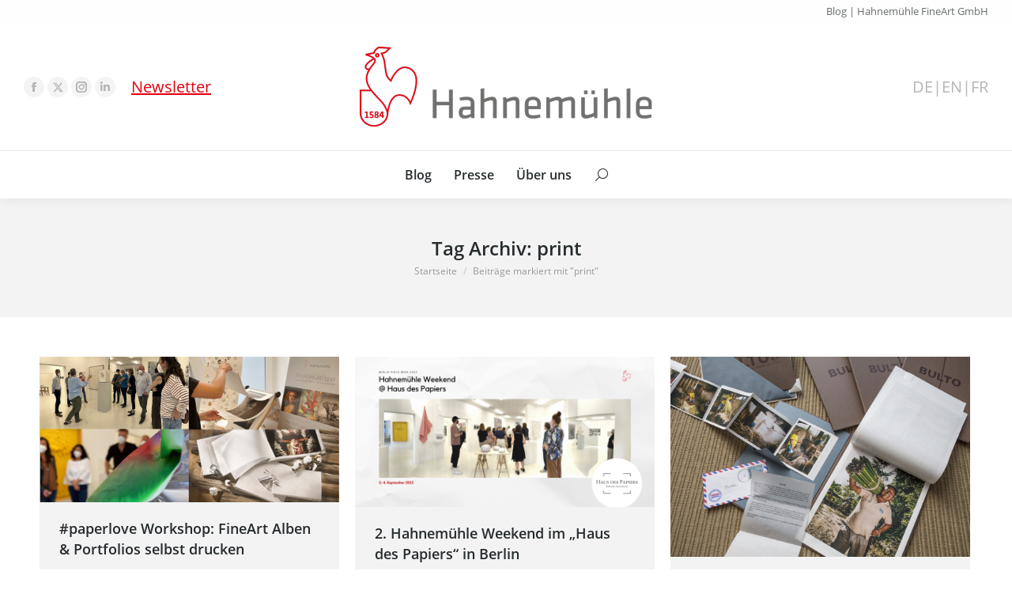

--- FILE ---
content_type: text/html; charset=UTF-8
request_url: https://blog.hahnemuehle.com/tag/print/
body_size: 19527
content:
<!DOCTYPE html>
<!--[if !(IE 6) | !(IE 7) | !(IE 8)  ]><!--><html
lang=de class=no-js>
<!--<![endif]--><head><meta
charset="UTF-8"><meta
name="viewport" content="width=device-width, initial-scale=1, maximum-scale=1, user-scalable=0"><meta
name="theme-color" content="#e3000f"><link
rel=profile href=https://gmpg.org/xfn/11> <script>if (/Android|webOS|iPhone|iPad|iPod|BlackBerry|IEMobile|Opera Mini/i.test(navigator.userAgent)) {
                var originalAddEventListener = EventTarget.prototype.addEventListener,
                    oldWidth = window.innerWidth;

                EventTarget.prototype.addEventListener = function (eventName, eventHandler, useCapture) {
                    if (eventName === "resize") {
                        originalAddEventListener.call(this, eventName, function (event) {
                            if (oldWidth === window.innerWidth) {
                                return;
                            }
                            oldWidth = window.innerWidth;
                            if (eventHandler.handleEvent) {
                                eventHandler.handleEvent.call(this, event);
                            }
                            else {
                                eventHandler.call(this, event);
                            };
                        }, useCapture);
                    }
                    else {
                        originalAddEventListener.call(this, eventName, eventHandler, useCapture);
                    };
                };
            };</script> <meta
name='robots' content='index, follow, max-image-preview:large, max-snippet:-1, max-video-preview:-1'><title>print Archive - Hahnemühle Blog</title><link
rel=canonical href=https://blog.hahnemuehle.com/tag/print/ ><link
rel=next href=https://blog.hahnemuehle.com/tag/print/page/2/ ><meta
property="og:locale" content="de_DE"><meta
property="og:type" content="article"><meta
property="og:title" content="print Archive - Hahnemühle Blog"><meta
property="og:url" content="https://blog.hahnemuehle.com/tag/print/"><meta
property="og:site_name" content="Hahnemühle Blog"><meta
name="twitter:card" content="summary"> <script type=application/ld+json class=yoast-schema-graph>{"@context":"https://schema.org","@graph":[{"@type":"WebSite","@id":"https://blog.hahnemuehle.com/#website","url":"https://blog.hahnemuehle.com/","name":"Hahnemühle Blog","description":"","potentialAction":[{"@type":"SearchAction","target":{"@type":"EntryPoint","urlTemplate":"https://blog.hahnemuehle.com/?s={search_term_string}"},"query-input":"required name=search_term_string"}],"inLanguage":"de"},{"@type":"ImageObject","inLanguage":"de","@id":"https://blog.hahnemuehle.com/tag/print/#primaryimage","url":"https://blog.hahnemuehle.com/wp-content/uploads/2022/11/Blogheader-paperlove-Workshops-Haus-des-Papiers.png","contentUrl":"https://blog.hahnemuehle.com/wp-content/uploads/2022/11/Blogheader-paperlove-Workshops-Haus-des-Papiers.png","width":970,"height":470,"caption":"Fotp- und Print-Workshop von Hahnemühle, d´mage und Canon im Haus des Papiers Berlin"},{"@type":"CollectionPage","@id":"https://blog.hahnemuehle.com/tag/print/","url":"https://blog.hahnemuehle.com/tag/print/","name":"print Archive - Hahnemühle Blog","isPartOf":{"@id":"https://blog.hahnemuehle.com/#website"},"primaryImageOfPage":{"@id":"https://blog.hahnemuehle.com/tag/print/#primaryimage"},"image":{"@id":"https://blog.hahnemuehle.com/tag/print/#primaryimage"},"thumbnailUrl":"https://blog.hahnemuehle.com/wp-content/uploads/2022/11/Blogheader-paperlove-Workshops-Haus-des-Papiers.png","breadcrumb":{"@id":"https://blog.hahnemuehle.com/tag/print/#breadcrumb"},"inLanguage":"de"},{"@type":"BreadcrumbList","@id":"https://blog.hahnemuehle.com/tag/print/#breadcrumb","itemListElement":[{"@type":"ListItem","position":1,"name":"Home","item":"https://blog.hahnemuehle.com/"},{"@type":"ListItem","position":2,"name":"print"}]}]}</script> <link
rel=dns-prefetch href=//s.w.org><link
rel=dns-prefetch href=//v0.wordpress.com><link
rel=alternate type=application/rss+xml title="Hahnemühle Blog &raquo; Feed" href=https://blog.hahnemuehle.com/feed/ ><link
rel=alternate type=application/rss+xml title="Hahnemühle Blog &raquo; Kommentar-Feed" href=https://blog.hahnemuehle.com/comments/feed/ ><link
rel=alternate type=application/rss+xml title="Hahnemühle Blog &raquo; print Schlagwort-Feed" href=https://blog.hahnemuehle.com/tag/print/feed/ > <script>window._wpemojiSettings = {"baseUrl":"https:\/\/s.w.org\/images\/core\/emoji\/13.1.0\/72x72\/","ext":".png","svgUrl":"https:\/\/s.w.org\/images\/core\/emoji\/13.1.0\/svg\/","svgExt":".svg","source":{"concatemoji":"https:\/\/blog.hahnemuehle.com\/wp-includes\/js\/wp-emoji-release.min.js"}};
/*! This file is auto-generated */
!function(e,a,t){var n,r,o,i=a.createElement("canvas"),p=i.getContext&&i.getContext("2d");function s(e,t){var a=String.fromCharCode;p.clearRect(0,0,i.width,i.height),p.fillText(a.apply(this,e),0,0);e=i.toDataURL();return p.clearRect(0,0,i.width,i.height),p.fillText(a.apply(this,t),0,0),e===i.toDataURL()}function c(e){var t=a.createElement("script");t.src=e,t.defer=t.type="text/javascript",a.getElementsByTagName("head")[0].appendChild(t)}for(o=Array("flag","emoji"),t.supports={everything:!0,everythingExceptFlag:!0},r=0;r<o.length;r++)t.supports[o[r]]=function(e){if(!p||!p.fillText)return!1;switch(p.textBaseline="top",p.font="600 32px Arial",e){case"flag":return s([127987,65039,8205,9895,65039],[127987,65039,8203,9895,65039])?!1:!s([55356,56826,55356,56819],[55356,56826,8203,55356,56819])&&!s([55356,57332,56128,56423,56128,56418,56128,56421,56128,56430,56128,56423,56128,56447],[55356,57332,8203,56128,56423,8203,56128,56418,8203,56128,56421,8203,56128,56430,8203,56128,56423,8203,56128,56447]);case"emoji":return!s([10084,65039,8205,55357,56613],[10084,65039,8203,55357,56613])}return!1}(o[r]),t.supports.everything=t.supports.everything&&t.supports[o[r]],"flag"!==o[r]&&(t.supports.everythingExceptFlag=t.supports.everythingExceptFlag&&t.supports[o[r]]);t.supports.everythingExceptFlag=t.supports.everythingExceptFlag&&!t.supports.flag,t.DOMReady=!1,t.readyCallback=function(){t.DOMReady=!0},t.supports.everything||(n=function(){t.readyCallback()},a.addEventListener?(a.addEventListener("DOMContentLoaded",n,!1),e.addEventListener("load",n,!1)):(e.attachEvent("onload",n),a.attachEvent("onreadystatechange",function(){"complete"===a.readyState&&t.readyCallback()})),(n=t.source||{}).concatemoji?c(n.concatemoji):n.wpemoji&&n.twemoji&&(c(n.twemoji),c(n.wpemoji)))}(window,document,window._wpemojiSettings);</script> <style>img.wp-smiley,
img.emoji {
	display: inline !important;
	border: none !important;
	box-shadow: none !important;
	height: 1em !important;
	width: 1em !important;
	margin: 0 0.07em !important;
	vertical-align: -0.1em !important;
	background: none !important;
	padding: 0 !important;
}</style><link
rel=stylesheet href=https://blog.hahnemuehle.com/wp-content/cache/minify/1/a5ff7.css media=all><style id=wp-block-library-inline-css>.has-text-align-justify{text-align:justify;}</style><style id=wp-block-library-theme-inline-css>.wp-block-audio figcaption{color:#555;font-size:13px;text-align:center}.is-dark-theme .wp-block-audio figcaption{color:hsla(0,0%,100%,.65)}.wp-block-code>code{font-family:Menlo,Consolas,monaco,monospace;color:#1e1e1e;padding:.8em 1em;border:1px solid #ddd;border-radius:4px}.wp-block-embed figcaption{color:#555;font-size:13px;text-align:center}.is-dark-theme .wp-block-embed figcaption{color:hsla(0,0%,100%,.65)}.blocks-gallery-caption{color:#555;font-size:13px;text-align:center}.is-dark-theme .blocks-gallery-caption{color:hsla(0,0%,100%,.65)}.wp-block-image figcaption{color:#555;font-size:13px;text-align:center}.is-dark-theme .wp-block-image figcaption{color:hsla(0,0%,100%,.65)}.wp-block-pullquote{border-top:4px solid;border-bottom:4px solid;margin-bottom:1.75em;color:currentColor}.wp-block-pullquote__citation,.wp-block-pullquote cite,.wp-block-pullquote footer{color:currentColor;text-transform:uppercase;font-size:.8125em;font-style:normal}.wp-block-quote{border-left:.25em solid;margin:0 0 1.75em;padding-left:1em}.wp-block-quote cite,.wp-block-quote footer{color:currentColor;font-size:.8125em;position:relative;font-style:normal}.wp-block-quote.has-text-align-right{border-left:none;border-right:.25em solid;padding-left:0;padding-right:1em}.wp-block-quote.has-text-align-center{border:none;padding-left:0}.wp-block-quote.is-large,.wp-block-quote.is-style-large,.wp-block-quote.is-style-plain{border:none}.wp-block-search .wp-block-search__label{font-weight:700}.wp-block-group:where(.has-background){padding:1.25em 2.375em}.wp-block-separator{border:none;border-bottom:2px solid;margin-left:auto;margin-right:auto;opacity:.4}.wp-block-separator:not(.is-style-wide):not(.is-style-dots){width:100px}.wp-block-separator.has-background:not(.is-style-dots){border-bottom:none;height:1px}.wp-block-separator.has-background:not(.is-style-wide):not(.is-style-dots){height:2px}.wp-block-table thead{border-bottom:3px solid}.wp-block-table tfoot{border-top:3px solid}.wp-block-table td,.wp-block-table th{padding:.5em;border:1px solid;word-break:normal}.wp-block-table figcaption{color:#555;font-size:13px;text-align:center}.is-dark-theme .wp-block-table figcaption{color:hsla(0,0%,100%,.65)}.wp-block-video figcaption{color:#555;font-size:13px;text-align:center}.is-dark-theme .wp-block-video figcaption{color:hsla(0,0%,100%,.65)}.wp-block-template-part.has-background{padding:1.25em 2.375em;margin-top:0;margin-bottom:0}</style><link
rel=stylesheet href=https://blog.hahnemuehle.com/wp-content/cache/minify/1/d5ca8.css media=all><style id=global-styles-inline-css>/*<![CDATA[*/body{--wp--preset--color--black: #000000;--wp--preset--color--cyan-bluish-gray: #abb8c3;--wp--preset--color--white: #FFF;--wp--preset--color--pale-pink: #f78da7;--wp--preset--color--vivid-red: #cf2e2e;--wp--preset--color--luminous-vivid-orange: #ff6900;--wp--preset--color--luminous-vivid-amber: #fcb900;--wp--preset--color--light-green-cyan: #7bdcb5;--wp--preset--color--vivid-green-cyan: #00d084;--wp--preset--color--pale-cyan-blue: #8ed1fc;--wp--preset--color--vivid-cyan-blue: #0693e3;--wp--preset--color--vivid-purple: #9b51e0;--wp--preset--color--accent: #e3000f;--wp--preset--color--dark-gray: #111;--wp--preset--color--light-gray: #767676;--wp--preset--gradient--vivid-cyan-blue-to-vivid-purple: linear-gradient(135deg,rgba(6,147,227,1) 0%,rgb(155,81,224) 100%);--wp--preset--gradient--light-green-cyan-to-vivid-green-cyan: linear-gradient(135deg,rgb(122,220,180) 0%,rgb(0,208,130) 100%);--wp--preset--gradient--luminous-vivid-amber-to-luminous-vivid-orange: linear-gradient(135deg,rgba(252,185,0,1) 0%,rgba(255,105,0,1) 100%);--wp--preset--gradient--luminous-vivid-orange-to-vivid-red: linear-gradient(135deg,rgba(255,105,0,1) 0%,rgb(207,46,46) 100%);--wp--preset--gradient--very-light-gray-to-cyan-bluish-gray: linear-gradient(135deg,rgb(238,238,238) 0%,rgb(169,184,195) 100%);--wp--preset--gradient--cool-to-warm-spectrum: linear-gradient(135deg,rgb(74,234,220) 0%,rgb(151,120,209) 20%,rgb(207,42,186) 40%,rgb(238,44,130) 60%,rgb(251,105,98) 80%,rgb(254,248,76) 100%);--wp--preset--gradient--blush-light-purple: linear-gradient(135deg,rgb(255,206,236) 0%,rgb(152,150,240) 100%);--wp--preset--gradient--blush-bordeaux: linear-gradient(135deg,rgb(254,205,165) 0%,rgb(254,45,45) 50%,rgb(107,0,62) 100%);--wp--preset--gradient--luminous-dusk: linear-gradient(135deg,rgb(255,203,112) 0%,rgb(199,81,192) 50%,rgb(65,88,208) 100%);--wp--preset--gradient--pale-ocean: linear-gradient(135deg,rgb(255,245,203) 0%,rgb(182,227,212) 50%,rgb(51,167,181) 100%);--wp--preset--gradient--electric-grass: linear-gradient(135deg,rgb(202,248,128) 0%,rgb(113,206,126) 100%);--wp--preset--gradient--midnight: linear-gradient(135deg,rgb(2,3,129) 0%,rgb(40,116,252) 100%);--wp--preset--duotone--dark-grayscale: url('#wp-duotone-dark-grayscale');--wp--preset--duotone--grayscale: url('#wp-duotone-grayscale');--wp--preset--duotone--purple-yellow: url('#wp-duotone-purple-yellow');--wp--preset--duotone--blue-red: url('#wp-duotone-blue-red');--wp--preset--duotone--midnight: url('#wp-duotone-midnight');--wp--preset--duotone--magenta-yellow: url('#wp-duotone-magenta-yellow');--wp--preset--duotone--purple-green: url('#wp-duotone-purple-green');--wp--preset--duotone--blue-orange: url('#wp-duotone-blue-orange');--wp--preset--font-size--small: 13px;--wp--preset--font-size--medium: 20px;--wp--preset--font-size--large: 36px;--wp--preset--font-size--x-large: 42px;}.has-black-color{color: var(--wp--preset--color--black) !important;}.has-cyan-bluish-gray-color{color: var(--wp--preset--color--cyan-bluish-gray) !important;}.has-white-color{color: var(--wp--preset--color--white) !important;}.has-pale-pink-color{color: var(--wp--preset--color--pale-pink) !important;}.has-vivid-red-color{color: var(--wp--preset--color--vivid-red) !important;}.has-luminous-vivid-orange-color{color: var(--wp--preset--color--luminous-vivid-orange) !important;}.has-luminous-vivid-amber-color{color: var(--wp--preset--color--luminous-vivid-amber) !important;}.has-light-green-cyan-color{color: var(--wp--preset--color--light-green-cyan) !important;}.has-vivid-green-cyan-color{color: var(--wp--preset--color--vivid-green-cyan) !important;}.has-pale-cyan-blue-color{color: var(--wp--preset--color--pale-cyan-blue) !important;}.has-vivid-cyan-blue-color{color: var(--wp--preset--color--vivid-cyan-blue) !important;}.has-vivid-purple-color{color: var(--wp--preset--color--vivid-purple) !important;}.has-black-background-color{background-color: var(--wp--preset--color--black) !important;}.has-cyan-bluish-gray-background-color{background-color: var(--wp--preset--color--cyan-bluish-gray) !important;}.has-white-background-color{background-color: var(--wp--preset--color--white) !important;}.has-pale-pink-background-color{background-color: var(--wp--preset--color--pale-pink) !important;}.has-vivid-red-background-color{background-color: var(--wp--preset--color--vivid-red) !important;}.has-luminous-vivid-orange-background-color{background-color: var(--wp--preset--color--luminous-vivid-orange) !important;}.has-luminous-vivid-amber-background-color{background-color: var(--wp--preset--color--luminous-vivid-amber) !important;}.has-light-green-cyan-background-color{background-color: var(--wp--preset--color--light-green-cyan) !important;}.has-vivid-green-cyan-background-color{background-color: var(--wp--preset--color--vivid-green-cyan) !important;}.has-pale-cyan-blue-background-color{background-color: var(--wp--preset--color--pale-cyan-blue) !important;}.has-vivid-cyan-blue-background-color{background-color: var(--wp--preset--color--vivid-cyan-blue) !important;}.has-vivid-purple-background-color{background-color: var(--wp--preset--color--vivid-purple) !important;}.has-black-border-color{border-color: var(--wp--preset--color--black) !important;}.has-cyan-bluish-gray-border-color{border-color: var(--wp--preset--color--cyan-bluish-gray) !important;}.has-white-border-color{border-color: var(--wp--preset--color--white) !important;}.has-pale-pink-border-color{border-color: var(--wp--preset--color--pale-pink) !important;}.has-vivid-red-border-color{border-color: var(--wp--preset--color--vivid-red) !important;}.has-luminous-vivid-orange-border-color{border-color: var(--wp--preset--color--luminous-vivid-orange) !important;}.has-luminous-vivid-amber-border-color{border-color: var(--wp--preset--color--luminous-vivid-amber) !important;}.has-light-green-cyan-border-color{border-color: var(--wp--preset--color--light-green-cyan) !important;}.has-vivid-green-cyan-border-color{border-color: var(--wp--preset--color--vivid-green-cyan) !important;}.has-pale-cyan-blue-border-color{border-color: var(--wp--preset--color--pale-cyan-blue) !important;}.has-vivid-cyan-blue-border-color{border-color: var(--wp--preset--color--vivid-cyan-blue) !important;}.has-vivid-purple-border-color{border-color: var(--wp--preset--color--vivid-purple) !important;}.has-vivid-cyan-blue-to-vivid-purple-gradient-background{background: var(--wp--preset--gradient--vivid-cyan-blue-to-vivid-purple) !important;}.has-light-green-cyan-to-vivid-green-cyan-gradient-background{background: var(--wp--preset--gradient--light-green-cyan-to-vivid-green-cyan) !important;}.has-luminous-vivid-amber-to-luminous-vivid-orange-gradient-background{background: var(--wp--preset--gradient--luminous-vivid-amber-to-luminous-vivid-orange) !important;}.has-luminous-vivid-orange-to-vivid-red-gradient-background{background: var(--wp--preset--gradient--luminous-vivid-orange-to-vivid-red) !important;}.has-very-light-gray-to-cyan-bluish-gray-gradient-background{background: var(--wp--preset--gradient--very-light-gray-to-cyan-bluish-gray) !important;}.has-cool-to-warm-spectrum-gradient-background{background: var(--wp--preset--gradient--cool-to-warm-spectrum) !important;}.has-blush-light-purple-gradient-background{background: var(--wp--preset--gradient--blush-light-purple) !important;}.has-blush-bordeaux-gradient-background{background: var(--wp--preset--gradient--blush-bordeaux) !important;}.has-luminous-dusk-gradient-background{background: var(--wp--preset--gradient--luminous-dusk) !important;}.has-pale-ocean-gradient-background{background: var(--wp--preset--gradient--pale-ocean) !important;}.has-electric-grass-gradient-background{background: var(--wp--preset--gradient--electric-grass) !important;}.has-midnight-gradient-background{background: var(--wp--preset--gradient--midnight) !important;}.has-small-font-size{font-size: var(--wp--preset--font-size--small) !important;}.has-medium-font-size{font-size: var(--wp--preset--font-size--medium) !important;}.has-large-font-size{font-size: var(--wp--preset--font-size--large) !important;}.has-x-large-font-size{font-size: var(--wp--preset--font-size--x-large) !important;}/*]]>*/</style><link
rel=stylesheet href=https://blog.hahnemuehle.com/wp-content/cache/minify/1/9977f.css media=all><style id=rs-plugin-settings-inline-css>#rs-demo-id {}</style><link
rel=stylesheet href=https://blog.hahnemuehle.com/wp-content/cache/minify/1/17bb1.css media=all> <script src=https://blog.hahnemuehle.com/wp-content/cache/minify/1/8e8d8.js></script> <script id=dt-above-fold-js-extra>/*<![CDATA[*/var dtLocal = {"themeUrl":"https:\/\/blog.hahnemuehle.com\/wp-content\/themes\/dt-the7","passText":"Um diesen gesch\u00fctzten Eintrag anzusehen, geben Sie bitte das Passwort ein:","moreButtonText":{"loading":"Lade...","loadMore":"Mehr laden"},"postID":"24005","ajaxurl":"https:\/\/blog.hahnemuehle.com\/wp-admin\/admin-ajax.php","REST":{"baseUrl":"https:\/\/blog.hahnemuehle.com\/wp-json\/the7\/v1","endpoints":{"sendMail":"\/send-mail"}},"contactMessages":{"required":"One or more fields have an error. Please check and try again.","terms":"Please accept the privacy policy.","fillTheCaptchaError":"Please, fill the captcha."},"captchaSiteKey":"","ajaxNonce":"eeee5ff385","pageData":{"type":"archive","template":"archive","layout":"masonry"},"themeSettings":{"smoothScroll":"off","lazyLoading":false,"accentColor":{"mode":"solid","color":"#e3000f"},"desktopHeader":{"height":190},"ToggleCaptionEnabled":"disabled","ToggleCaption":"Navigation","floatingHeader":{"showAfter":150,"showMenu":true,"height":60,"logo":{"showLogo":true,"html":"","url":"https:\/\/blog.hahnemuehle.com\/"}},"topLine":{"floatingTopLine":{"logo":{"showLogo":false,"html":""}}},"mobileHeader":{"firstSwitchPoint":1150,"secondSwitchPoint":600,"firstSwitchPointHeight":83,"secondSwitchPointHeight":83,"mobileToggleCaptionEnabled":"disabled","mobileToggleCaption":"Menu"},"stickyMobileHeaderFirstSwitch":{"logo":{"html":"<img class=\" preload-me\" src=\"https:\/\/blog.hahnemuehle.com\/wp-content\/uploads\/2022\/05\/Hahnemuehle-Logo_185.png\" srcset=\"https:\/\/blog.hahnemuehle.com\/wp-content\/uploads\/2022\/05\/Hahnemuehle-Logo_185.png 185w, https:\/\/blog.hahnemuehle.com\/wp-content\/uploads\/2022\/05\/Hahnemuehle-Logo_370.png 370w\" width=\"185\" height=\"50\"   sizes=\"185px\" alt=\"Hahnem\u00fchle Blog\" \/>"}},"stickyMobileHeaderSecondSwitch":{"logo":{"html":"<img class=\" preload-me\" src=\"https:\/\/blog.hahnemuehle.com\/wp-content\/uploads\/2022\/05\/Hahnemuehle-Logo_185.png\" srcset=\"https:\/\/blog.hahnemuehle.com\/wp-content\/uploads\/2022\/05\/Hahnemuehle-Logo_185.png 185w, https:\/\/blog.hahnemuehle.com\/wp-content\/uploads\/2022\/05\/Hahnemuehle-Logo_370.png 370w\" width=\"185\" height=\"50\"   sizes=\"185px\" alt=\"Hahnem\u00fchle Blog\" \/>"}},"content":{"textColor":"#676b6d","headerColor":"#262b2e"},"sidebar":{"switchPoint":970},"boxedWidth":"1280px","stripes":{"stripe1":{"textColor":"#676b6d","headerColor":"#262b2e"},"stripe2":{"textColor":"#ffffff","headerColor":"#ffffff"},"stripe3":{"textColor":"#ffffff","headerColor":"#ffffff"}}},"VCMobileScreenWidth":"768"};
var dtShare = {"shareButtonText":{"facebook":"Share on Facebook","twitter":"Tweet","pinterest":"Pin it","linkedin":"Share on Linkedin","whatsapp":"Share on Whatsapp"},"overlayOpacity":"85"};/*]]>*/</script> <script src=https://blog.hahnemuehle.com/wp-content/cache/minify/1/85615.js></script> <link
rel=https://api.w.org/ href=https://blog.hahnemuehle.com/wp-json/ ><link
rel=alternate type=application/json href=https://blog.hahnemuehle.com/wp-json/wp/v2/tags/2926><link
rel=EditURI type=application/rsd+xml title=RSD href=https://blog.hahnemuehle.com/xmlrpc.php?rsd><link
rel=wlwmanifest type=application/wlwmanifest+xml href=https://blog.hahnemuehle.com/wp-includes/wlwmanifest.xml><meta
name="generator" content="WordPress 5.9.12"><link
rel=alternate hreflang=x-default href=https://blog.hahnemuehle.com/tag/print/ title=DE><style>img#wpstats{display:none}</style><meta
name="google-site-verification" content="rShIGqoxlZmcWTe_68x3iGB8VNv9eMDhA-wD1GP2_5g"><meta
name="generator" content="Powered by WPBakery Page Builder - drag and drop page builder for WordPress."><meta
name="generator" content="Powered by Slider Revolution 5.4.8.3 - responsive, Mobile-Friendly Slider Plugin for WordPress with comfortable drag and drop interface."><link
rel=icon href=https://blog.hahnemuehle.com/wp-content/uploads/2016/04/favicon-16x16.png type=image/png sizes=16x16><link
rel=icon href=https://blog.hahnemuehle.com/wp-content/uploads/2016/04/favicon-32x32.png type=image/png sizes=32x32><link
rel=apple-touch-icon href=https://blog.hahnemuehle.com/wp-content/uploads/2016/04/apple-touch-icon-60x60.png><link
rel=apple-touch-icon sizes=76x76 href=https://blog.hahnemuehle.com/wp-content/uploads/2016/04/apple-touch-icon-76x76.png><link
rel=apple-touch-icon sizes=120x120 href=https://blog.hahnemuehle.com/wp-content/uploads/2016/04/apple-touch-icon-120x120.png><link
rel=apple-touch-icon sizes=152x152 href=https://blog.hahnemuehle.com/wp-content/uploads/2016/04/apple-touch-icon-152x152.png><script>function setREVStartSize(e){									
						try{ e.c=jQuery(e.c);var i=jQuery(window).width(),t=9999,r=0,n=0,l=0,f=0,s=0,h=0;
							if(e.responsiveLevels&&(jQuery.each(e.responsiveLevels,function(e,f){f>i&&(t=r=f,l=e),i>f&&f>r&&(r=f,n=e)}),t>r&&(l=n)),f=e.gridheight[l]||e.gridheight[0]||e.gridheight,s=e.gridwidth[l]||e.gridwidth[0]||e.gridwidth,h=i/s,h=h>1?1:h,f=Math.round(h*f),"fullscreen"==e.sliderLayout){var u=(e.c.width(),jQuery(window).height());if(void 0!=e.fullScreenOffsetContainer){var c=e.fullScreenOffsetContainer.split(",");if (c) jQuery.each(c,function(e,i){u=jQuery(i).length>0?u-jQuery(i).outerHeight(!0):u}),e.fullScreenOffset.split("%").length>1&&void 0!=e.fullScreenOffset&&e.fullScreenOffset.length>0?u-=jQuery(window).height()*parseInt(e.fullScreenOffset,0)/100:void 0!=e.fullScreenOffset&&e.fullScreenOffset.length>0&&(u-=parseInt(e.fullScreenOffset,0))}f=u}else void 0!=e.minHeight&&f<e.minHeight&&(f=e.minHeight);e.c.closest(".rev_slider_wrapper").css({height:f})					
						}catch(d){console.log("Failure at Presize of Slider:"+d)}						
					};</script> <noscript><style>.wpb_animate_when_almost_visible { opacity: 1; }</style></noscript></head><body
id=the7-body class="archive tag tag-print tag-2926 wp-embed-responsive layout-masonry description-under-image dt-responsive-on right-mobile-menu-close-icon ouside-menu-close-icon mobile-hamburger-close-bg-enable mobile-hamburger-close-bg-hover-enable  fade-medium-mobile-menu-close-icon fade-small-menu-close-icon srcset-enabled btn-flat custom-btn-color custom-btn-hover-color footer-overlap phantom-fade phantom-shadow-decoration phantom-custom-logo-on sticky-mobile-header top-header first-switch-logo-center first-switch-menu-right second-switch-logo-center second-switch-menu-right layzr-loading-on no-avatars popup-message-style dt-fa-compatibility the7-ver-10.11.0 wpb-js-composer js-comp-ver-6.9.0 vc_responsive">
<svg
xmlns=http://www.w3.org/2000/svg viewBox="0 0 0 0" width=0 height=0 focusable=false role=none style="visibility: hidden; position: absolute; left: -9999px; overflow: hidden;" ><defs><filter
id=wp-duotone-dark-grayscale><feColorMatrix
color-interpolation-filters="sRGB" type="matrix" values=" .299 .587 .114 0 0 .299 .587 .114 0 0 .299 .587 .114 0 0 .299 .587 .114 0 0 "/><feComponentTransfer
color-interpolation-filters="sRGB" ><feFuncR
type="table" tableValues="0 0.49803921568627"/><feFuncG
type="table" tableValues="0 0.49803921568627"/><feFuncB
type="table" tableValues="0 0.49803921568627"/><feFuncA
type="table" tableValues="1 1"/></feComponentTransfer><feComposite
in2="SourceGraphic" operator="in"/></filter></defs></svg><svg
xmlns=http://www.w3.org/2000/svg viewBox="0 0 0 0" width=0 height=0 focusable=false role=none style="visibility: hidden; position: absolute; left: -9999px; overflow: hidden;" ><defs><filter
id=wp-duotone-grayscale><feColorMatrix
color-interpolation-filters="sRGB" type="matrix" values=" .299 .587 .114 0 0 .299 .587 .114 0 0 .299 .587 .114 0 0 .299 .587 .114 0 0 "/><feComponentTransfer
color-interpolation-filters="sRGB" ><feFuncR
type="table" tableValues="0 1"/><feFuncG
type="table" tableValues="0 1"/><feFuncB
type="table" tableValues="0 1"/><feFuncA
type="table" tableValues="1 1"/></feComponentTransfer><feComposite
in2="SourceGraphic" operator="in"/></filter></defs></svg><svg
xmlns=http://www.w3.org/2000/svg viewBox="0 0 0 0" width=0 height=0 focusable=false role=none style="visibility: hidden; position: absolute; left: -9999px; overflow: hidden;" ><defs><filter
id=wp-duotone-purple-yellow><feColorMatrix
color-interpolation-filters="sRGB" type="matrix" values=" .299 .587 .114 0 0 .299 .587 .114 0 0 .299 .587 .114 0 0 .299 .587 .114 0 0 "/><feComponentTransfer
color-interpolation-filters="sRGB" ><feFuncR
type="table" tableValues="0.54901960784314 0.98823529411765"/><feFuncG
type="table" tableValues="0 1"/><feFuncB
type="table" tableValues="0.71764705882353 0.25490196078431"/><feFuncA
type="table" tableValues="1 1"/></feComponentTransfer><feComposite
in2="SourceGraphic" operator="in"/></filter></defs></svg><svg
xmlns=http://www.w3.org/2000/svg viewBox="0 0 0 0" width=0 height=0 focusable=false role=none style="visibility: hidden; position: absolute; left: -9999px; overflow: hidden;" ><defs><filter
id=wp-duotone-blue-red><feColorMatrix
color-interpolation-filters="sRGB" type="matrix" values=" .299 .587 .114 0 0 .299 .587 .114 0 0 .299 .587 .114 0 0 .299 .587 .114 0 0 "/><feComponentTransfer
color-interpolation-filters="sRGB" ><feFuncR
type="table" tableValues="0 1"/><feFuncG
type="table" tableValues="0 0.27843137254902"/><feFuncB
type="table" tableValues="0.5921568627451 0.27843137254902"/><feFuncA
type="table" tableValues="1 1"/></feComponentTransfer><feComposite
in2="SourceGraphic" operator="in"/></filter></defs></svg><svg
xmlns=http://www.w3.org/2000/svg viewBox="0 0 0 0" width=0 height=0 focusable=false role=none style="visibility: hidden; position: absolute; left: -9999px; overflow: hidden;" ><defs><filter
id=wp-duotone-midnight><feColorMatrix
color-interpolation-filters="sRGB" type="matrix" values=" .299 .587 .114 0 0 .299 .587 .114 0 0 .299 .587 .114 0 0 .299 .587 .114 0 0 "/><feComponentTransfer
color-interpolation-filters="sRGB" ><feFuncR
type="table" tableValues="0 0"/><feFuncG
type="table" tableValues="0 0.64705882352941"/><feFuncB
type="table" tableValues="0 1"/><feFuncA
type="table" tableValues="1 1"/></feComponentTransfer><feComposite
in2="SourceGraphic" operator="in"/></filter></defs></svg><svg
xmlns=http://www.w3.org/2000/svg viewBox="0 0 0 0" width=0 height=0 focusable=false role=none style="visibility: hidden; position: absolute; left: -9999px; overflow: hidden;" ><defs><filter
id=wp-duotone-magenta-yellow><feColorMatrix
color-interpolation-filters="sRGB" type="matrix" values=" .299 .587 .114 0 0 .299 .587 .114 0 0 .299 .587 .114 0 0 .299 .587 .114 0 0 "/><feComponentTransfer
color-interpolation-filters="sRGB" ><feFuncR
type="table" tableValues="0.78039215686275 1"/><feFuncG
type="table" tableValues="0 0.94901960784314"/><feFuncB
type="table" tableValues="0.35294117647059 0.47058823529412"/><feFuncA
type="table" tableValues="1 1"/></feComponentTransfer><feComposite
in2="SourceGraphic" operator="in"/></filter></defs></svg><svg
xmlns=http://www.w3.org/2000/svg viewBox="0 0 0 0" width=0 height=0 focusable=false role=none style="visibility: hidden; position: absolute; left: -9999px; overflow: hidden;" ><defs><filter
id=wp-duotone-purple-green><feColorMatrix
color-interpolation-filters="sRGB" type="matrix" values=" .299 .587 .114 0 0 .299 .587 .114 0 0 .299 .587 .114 0 0 .299 .587 .114 0 0 "/><feComponentTransfer
color-interpolation-filters="sRGB" ><feFuncR
type="table" tableValues="0.65098039215686 0.40392156862745"/><feFuncG
type="table" tableValues="0 1"/><feFuncB
type="table" tableValues="0.44705882352941 0.4"/><feFuncA
type="table" tableValues="1 1"/></feComponentTransfer><feComposite
in2="SourceGraphic" operator="in"/></filter></defs></svg><svg
xmlns=http://www.w3.org/2000/svg viewBox="0 0 0 0" width=0 height=0 focusable=false role=none style="visibility: hidden; position: absolute; left: -9999px; overflow: hidden;" ><defs><filter
id=wp-duotone-blue-orange><feColorMatrix
color-interpolation-filters="sRGB" type="matrix" values=" .299 .587 .114 0 0 .299 .587 .114 0 0 .299 .587 .114 0 0 .299 .587 .114 0 0 "/><feComponentTransfer
color-interpolation-filters="sRGB" ><feFuncR
type="table" tableValues="0.098039215686275 1"/><feFuncG
type="table" tableValues="0 0.66274509803922"/><feFuncB
type="table" tableValues="0.84705882352941 0.41960784313725"/><feFuncA
type="table" tableValues="1 1"/></feComponentTransfer><feComposite
in2="SourceGraphic" operator="in"/></filter></defs></svg><div
id=page >
<a
class="skip-link screen-reader-text" href=#content>Zum Inhalt springen</a><div
class="masthead classic-header center full-width-line logo-center widgets full-height surround shadow-decoration shadow-mobile-header-decoration small-mobile-menu-icon mobile-menu-icon-bg-on mobile-menu-icon-hover-bg-on show-sub-menu-on-hover show-device-logo show-mobile-logo"  role=banner><div
class="top-bar top-bar-line-hide"><div
class=top-bar-bg ></div><div
class="mini-widgets left-widgets"></div><div
class="right-widgets mini-widgets"><div
class="text-area show-on-desktop in-top-bar-right in-menu-second-switch"><p>Blog | Hahnemühle FineArt GmbH</p></div></div></div><header
class=header-bar><div
class=branding><a
class href=https://blog.hahnemuehle.com/ ><img
class=" preload-me" src=https://blog.hahnemuehle.com/wp-content/uploads/2022/05/Hahnemuehle-Logo_370.png srcset="https://blog.hahnemuehle.com/wp-content/uploads/2022/05/Hahnemuehle-Logo_370.png 370w, https://blog.hahnemuehle.com/wp-content/uploads/2022/05/Hahnemuehle-Logo_740.png 740w" width=370 height=101   sizes=370px alt="Hahnemühle Blog"><img
class="mobile-logo preload-me" src=https://blog.hahnemuehle.com/wp-content/uploads/2022/05/Hahnemuehle-Logo_185.png srcset="https://blog.hahnemuehle.com/wp-content/uploads/2022/05/Hahnemuehle-Logo_185.png 185w, https://blog.hahnemuehle.com/wp-content/uploads/2022/05/Hahnemuehle-Logo_370.png 370w" width=185 height=50   sizes=185px alt="Hahnemühle Blog"></a><div
id=site-title class=assistive-text>Hahnemühle Blog</div><div
id=site-description class=assistive-text></div><div
class=mini-widgets><div
class="soc-ico show-on-desktop in-menu-first-switch in-menu-second-switch custom-bg disabled-border border-off hover-accent-bg hover-disabled-border  hover-border-off"><a
title="Facebook page opens in new window" href=https://www.facebook.com/hahnemuehle target=_blank class=facebook><span
class=soc-font-icon></span><span
class=screen-reader-text>Facebook page opens in new window</span></a><a
title="Twitter page opens in new window" href=https://twitter.com/hahnemuehle target=_blank class=twitter><span
class=soc-font-icon></span><span
class=screen-reader-text>Twitter page opens in new window</span></a><a
title="Instagram page opens in new window" href=https://www.instagram.com/hahnemuehle_global/ target=_blank class=instagram><span
class=soc-font-icon></span><span
class=screen-reader-text>Instagram page opens in new window</span></a><a
title="Linkedin page opens in new window" href="https://www.linkedin.com/company/hahnem-hle-fineart/?viewAsMember=true" target=_blank class=linkedin><span
class=soc-font-icon></span><span
class=screen-reader-text>Linkedin page opens in new window</span></a></div><div
class="text-area show-on-desktop in-menu-first-switch in-menu-second-switch"><p><a
href=https://www.hahnemuehle.com/de/newsletter.html title="Newsletter abonnieren" target=_blank>Newsletter</a></p></div></div><div
class=mini-widgets><span
class="mini-contacts language-switcher address icon-off show-on-desktop near-logo-first-switch in-menu-second-switch first last"><a
href=https://blog.hahnemuehle.com/tag/print/ title=DE class=current_language>DE</a><label>|</label><a
href=https://blog.hahnemuehle.com/en/ title=EN>EN</a><label>|</label><a
href=https://blog.hahnemuehle.com/fr/ title=FR>FR</a><label>|</label></span></div></div><nav
class=navigation><ul
id=primary-menu class="main-nav underline-decoration upwards-line outside-item-remove-margin" role=menubar><li
class="menu-item menu-item-type-post_type menu-item-object-page menu-item-home menu-item-10104 first depth-0" role=presentation><a
href=https://blog.hahnemuehle.com/ data-level=1 role=menuitem><span
class=menu-item-text><span
class=menu-text>Blog</span></span></a></li> <li
class="menu-item menu-item-type-post_type menu-item-object-page menu-item-10108 depth-0" role=presentation><a
href=https://blog.hahnemuehle.com/presse/ data-level=1 role=menuitem><span
class=menu-item-text><span
class=menu-text>Presse</span></span></a></li> <li
class="menu-item menu-item-type-post_type menu-item-object-page menu-item-10105 last depth-0" role=presentation><a
href=https://blog.hahnemuehle.com/ueber-uns/ data-level=1 role=menuitem><span
class=menu-item-text><span
class=menu-text>Über uns</span></span></a></li></ul><div
class=mini-widgets><div
class="mini-search show-on-desktop near-logo-first-switch in-menu-second-switch popup-search custom-icon"><form
class="searchform mini-widget-searchform" role=search method=get action=https://blog.hahnemuehle.com/ ><div
class=screen-reader-text>Search:</div>
<a
href class="submit text-disable"><i
class=" mw-icon the7-mw-icon-search"></i></a><div
class=popup-search-wrap>
<input
type=text class="field searchform-s" name=s value placeholder="Type and hit enter …" title="Search form">
<a
href class=search-icon><i
class=the7-mw-icon-search></i></a></div><input
type=submit class="assistive-text searchsubmit" value=Los!></form></div></div></nav></header></div><div
class="dt-mobile-header mobile-menu-show-divider"><div
class=dt-close-mobile-menu-icon><div
class=close-line-wrap><span
class=close-line></span><span
class=close-line></span><span
class=close-line></span></div></div><ul
id=mobile-menu class=mobile-main-nav role=menubar>
<li
class="menu-item menu-item-type-post_type menu-item-object-page menu-item-home menu-item-10104 first depth-0" role=presentation><a
href=https://blog.hahnemuehle.com/ data-level=1 role=menuitem><span
class=menu-item-text><span
class=menu-text>Blog</span></span></a></li> <li
class="menu-item menu-item-type-post_type menu-item-object-page menu-item-10108 depth-0" role=presentation><a
href=https://blog.hahnemuehle.com/presse/ data-level=1 role=menuitem><span
class=menu-item-text><span
class=menu-text>Presse</span></span></a></li> <li
class="menu-item menu-item-type-post_type menu-item-object-page menu-item-10105 last depth-0" role=presentation><a
href=https://blog.hahnemuehle.com/ueber-uns/ data-level=1 role=menuitem><span
class=menu-item-text><span
class=menu-text>Über uns</span></span></a></li></ul><div
class=mobile-mini-widgets-in-menu></div></div><div
class=page-inner><div
class="page-title title-center solid-bg"><div
class=wf-wrap><div
class="page-title-head hgroup"><h1 >Tag Archiv: <span>print</span></h1></div><div
class=page-title-breadcrumbs><div
class=assistive-text>Sie befinden sich hier:</div><ol
class="breadcrumbs text-small" itemscope itemtype=https://schema.org/BreadcrumbList><li
itemprop=itemListElement itemscope itemtype=https://schema.org/ListItem><a
itemprop=item href=https://blog.hahnemuehle.com/ title=Startseite><span
itemprop=name>Startseite</span></a><meta
itemprop="position" content="1"></li><li
class=current itemprop=itemListElement itemscope itemtype=https://schema.org/ListItem><span
itemprop=name>Beiträge markiert mit "print"</span><meta
itemprop="position" content="2"></li></ol></div></div></div><div
id=main class="sidebar-none sidebar-divider-vertical"><div
class=main-gradient></div><div
class=wf-wrap><div
class=wf-container-main><div
id=content class=content role=main><div
class="wf-container loading-effect-fade-in iso-container bg-under-post description-under-image content-align-left" data-padding=10px data-cur-page=1 data-width=320px data-columns=3><div
class="wf-cell iso-item" data-post-id=24005 data-date=2022-11-10T09:56:34+01:00 data-name="#paperlove Workshop: FineArt Alben &amp; Portfolios selbst drucken"><article
class="post post-24005 type-post status-publish format-standard has-post-thumbnail hentry category-blog category-digital-fineart tag-bilder-selbst-drucken tag-canon tag-dmage tag-dominik-butzmann tag-fineart tag-fineart-papier tag-foto tag-fotografieren tag-hahnemuehle tag-halbe-rahmen tag-haus-des-papiers tag-papierkunst tag-portfolio tag-print tag-selbst-drucken tag-workshop category-1919 category-1920 bg-on fullwidth-img description-off"><div
class="blog-media wf-td"><p><a
href=https://blog.hahnemuehle.com/paperlove-workshop-fineart-alben-portfolios-selbst-drucken/ class="alignnone rollover layzr-bg" ><img
class="preload-me iso-lazy-load" src=data:image/svg+xml,%3Csvg%20xmlns%3D&#39;http%3A%2F%2Fwww.w3.org%2F2000%2Fsvg&#39;%20viewBox%3D&#39;0%200%20800%20388&#39;%2F%3E data-src=https://blog.hahnemuehle.com/wp-content/uploads/2022/11/Blogheader-paperlove-Workshops-Haus-des-Papiers-800x388.png data-srcset="https://blog.hahnemuehle.com/wp-content/uploads/2022/11/Blogheader-paperlove-Workshops-Haus-des-Papiers-800x388.png 800w, https://blog.hahnemuehle.com/wp-content/uploads/2022/11/Blogheader-paperlove-Workshops-Haus-des-Papiers.png 969w" alt="Fotp- und Print-Workshop von Hahnemühle, d´mage und Canon im Haus des Papiers Berlin" title="#paperlove Workshops Haus des Papiers" width=800 height=388></a></p></div><div
class="blog-content wf-td"><h3 class="entry-title"><a
href=https://blog.hahnemuehle.com/paperlove-workshop-fineart-alben-portfolios-selbst-drucken/ title="#paperlove Workshop: FineArt Alben &#038; Portfolios selbst drucken" rel=bookmark>#paperlove Workshop: FineArt Alben &#038; Portfolios selbst drucken</a></h3><p>In Kooperation mit dem Museum für skulpturale Papierkunst Haus des Papiers veranstalten die FineArt Print Manufaktur d’mage und Hahnemühle &#8211; unterstützt von Canon &#8211; gemeinsam einen zweiteiligen Foto- und Print-Workshop in Berlin. Zum ersten Teil des #paperlove Workshops treffen wir uns mit Euch und Euren Kameras im Haus des Papiers, bieten eine Führung und ihr fotografiert vor Ort die&hellip;</p><a
href=https://blog.hahnemuehle.com/paperlove-workshop-fineart-alben-portfolios-selbst-drucken/ class="details more-link" aria-label="Read more about #paperlove Workshop: FineArt Alben &#038; Portfolios selbst drucken">Weiterlesen</a></div></article></div><div
class="wf-cell iso-item" data-post-id=23577 data-date=2022-08-01T10:51:58+02:00 data-name="2. Hahnemühle Weekend im „Haus des Papiers“ in Berlin"><article
class="post post-23577 type-post status-publish format-standard has-post-thumbnail hentry category-blog category-digital-fineart tag-papier tag-berlin-photo-week tag-druck tag-fineart tag-haus-des-papiers tag-inkjet tag-papierkunst tag-print category-1919 category-1920 bg-on fullwidth-img description-off"><div
class="blog-media wf-td"><p><a
href=https://blog.hahnemuehle.com/hahnemuehle-weekend-im-haus-des-papiers-berlin/ class="alignnone rollover layzr-bg" ><img
class="preload-me iso-lazy-load" src=data:image/svg+xml,%3Csvg%20xmlns%3D&#39;http%3A%2F%2Fwww.w3.org%2F2000%2Fsvg&#39;%20viewBox%3D&#39;0%200%20800%20400&#39;%2F%3E data-src=https://blog.hahnemuehle.com/wp-content/uploads/2022/07/Hahnemuehle-Weekend-2022@Haus-des-Papiers-800x400.png data-srcset="https://blog.hahnemuehle.com/wp-content/uploads/2022/07/Hahnemuehle-Weekend-2022@Haus-des-Papiers-800x400.png 800w, https://blog.hahnemuehle.com/wp-content/uploads/2022/07/Hahnemuehle-Weekend-2022@Haus-des-Papiers-1600x800.png 1600w" alt="Hahnemühle Weekend 2022 Haus des Papiers zur Berlin Photo Week" title="Hahnemühle Weekend 2022 Haus des Papiers zur Berlin Photo Week" width=800 height=400></a></p></div><div
class="blog-content wf-td"><h3 class="entry-title"><a
href=https://blog.hahnemuehle.com/hahnemuehle-weekend-im-haus-des-papiers-berlin/ title="2. Hahnemühle Weekend im „Haus des Papiers“ in Berlin" rel=bookmark>2. Hahnemühle Weekend im „Haus des Papiers“ in Berlin</a></h3><p>Vom 2. bis 4. September 2022 ist im „Haus des Papiers“ das zweite Hahnemühle Weekend zu erleben. Von skulpturaler Papierkunst im weltweit ersten Museum für Bildende Papierkunst bis zum FineArt Inkjet Print, dreht sich alles rund um feinstes Papier. Von den Papierzutaten, über die Herstellung delikater Papiere, den 25. Geburtstag der Hahnemühle Digital FineArt Collection&hellip;</p><a
href=https://blog.hahnemuehle.com/hahnemuehle-weekend-im-haus-des-papiers-berlin/ class="details more-link" aria-label="Read more about 2. Hahnemühle Weekend im „Haus des Papiers“ in Berlin">Weiterlesen</a></div></article></div><div
class="wf-cell iso-item" data-post-id=19668 data-date=2019-11-21T11:30:13+01:00 data-name="Eine optische und haptische fotografische Reise..."><article
class="post post-19668 type-post status-publish format-standard has-post-thumbnail hentry category-blog category-digital-fineart tag-album tag-archiv tag-druck tag-ecudaor tag-fineart tag-fotobuch tag-inkjet tag-portfolio tag-portfoliobox tag-print tag-reisetagebuch tag-reispapier category-1919 category-1920 bg-on fullwidth-img description-off"><div
class="blog-media wf-td"><p><a
href=https://blog.hahnemuehle.com/eine-optische-und-haptische-fotografische-reise/ class="alignnone rollover layzr-bg" ><img
class="preload-me iso-lazy-load" src=data:image/svg+xml,%3Csvg%20xmlns%3D&#39;http%3A%2F%2Fwww.w3.org%2F2000%2Fsvg&#39;%20viewBox%3D&#39;0%200%20800%20534&#39;%2F%3E data-src=https://blog.hahnemuehle.com/wp-content/uploads/2019/11/75096922_2599544176792427_5783497618130731008_n-800x534.png data-srcset="https://blog.hahnemuehle.com/wp-content/uploads/2019/11/75096922_2599544176792427_5783497618130731008_n-800x534.png 800w, https://blog.hahnemuehle.com/wp-content/uploads/2019/11/75096922_2599544176792427_5783497618130731008_n.png 999w" alt="Nick Dantona Bultos FineArt Photography" title="Nick Dantona Bultos FineArt Photography" width=800 height=534></a></p></div><div
class="blog-content wf-td"><h3 class="entry-title"><a
href=https://blog.hahnemuehle.com/eine-optische-und-haptische-fotografische-reise/ title="Eine optische und haptische fotografische Reise&#8230;" rel=bookmark>Eine optische und haptische fotografische Reise&#8230;</a></h3><p>&#8230;.. nach Ecuador des Fotografen und Schriftstellers Nick Dantona resultiert in einem Kunstwerk, das auf visuelle und haptische Interaktion ausgelegt ist. &#8222;Bultos: eine Rückkehr nach Ecuador auf den Spuren des Panama-Huts&#8220; ist kein Fotobuch, es ist kein Portfolio&#8230; es ist ein wunderschönes, handgemachtes Sammlerbox, das auf Hahnemühle Reispapier gedruckt wurde. Nick Dantona wählte für seine&hellip;</p><a
href=https://blog.hahnemuehle.com/eine-optische-und-haptische-fotografische-reise/ class="details more-link" aria-label="Read more about Eine optische und haptische fotografische Reise&#8230;">Weiterlesen</a></div></article></div><div
class="wf-cell iso-item" data-post-id=18663 data-date=2018-09-21T10:10:11+02:00 data-name="Limitierte Fotokunst-Drucke beim Artist Signing @photokina!"><article
class="post post-18663 type-post status-publish format-standard has-post-thumbnail hentry category-blog category-digital-fineart tag-arina-daehnick tag-artist-signing tag-christian-vieler tag-edition tag-eva-gieselberg tag-fineart-drucke tag-fotodrucke tag-fotokunst tag-francesco-gola tag-inkjet tag-maria-svarbova tag-martin-haeusler tag-photokina tag-print tag-sammlerkunst tag-stefan-nimmesgern category-1919 category-1920 bg-on fullwidth-img description-off"><div
class="blog-media wf-td"><p><a
href=https://blog.hahnemuehle.com/photokina-artistsigning/ class="alignnone rollover layzr-bg" ><img
class="preload-me iso-lazy-load" src=data:image/svg+xml,%3Csvg%20xmlns%3D&#39;http%3A%2F%2Fwww.w3.org%2F2000%2Fsvg&#39;%20viewBox%3D&#39;0%200%20800%20388&#39;%2F%3E data-src=https://blog.hahnemuehle.com/wp-content/uploads/2018/09/Blog-Artist-Signing-800x388.jpg data-srcset="https://blog.hahnemuehle.com/wp-content/uploads/2018/09/Blog-Artist-Signing-800x388.jpg 800w, https://blog.hahnemuehle.com/wp-content/uploads/2018/09/Blog-Artist-Signing.jpg 969w" alt title="Blog Artist Signing" width=800 height=388></a></p></div><div
class="blog-content wf-td"><h3 class="entry-title"><a
href=https://blog.hahnemuehle.com/photokina-artistsigning/ title="Limitierte Fotokunst-Drucke beim Artist Signing @photokina!" rel=bookmark>Limitierte Fotokunst-Drucke beim Artist Signing @photokina!</a></h3><p>Zur Leitmesse der Fotografie dreht sich bei Hahnemühle wieder alles um edle Papiere, exklusive Fotokunst und perfekte Drucke. Großformatige Fotokunst namhafter Fotografen aus allen Genre können Sie auf verschiedenen Hahnemühle Papieren bei uns am Stand Halle 3.1 bewundern. Aber nicht nur zum Betrachten, auch zum Mitnehmen stehen hochwertige Drucke zur Verfügung. An allen Messetagen sind&hellip;</p><a
href=https://blog.hahnemuehle.com/photokina-artistsigning/ class="details more-link" aria-label="Read more about Limitierte Fotokunst-Drucke beim Artist Signing @photokina!">Weiterlesen</a></div></article></div><div
class="wf-cell iso-item" data-post-id=18518 data-date=2018-09-12T14:00:48+02:00 data-name="Nigel Parry: Wenn Papiere ihren Zauber entfalten ..."><article
class="post post-18518 type-post status-publish format-standard has-post-thumbnail hentry category-blog category-digital-fineart tag-edition tag-fineart tag-fotokunst tag-inkjet tag-nigel-parry tag-photo-rag-ultra-smooth tag-portraet tag-portraetfotografie tag-print category-1919 category-1920 bg-on fullwidth-img description-off"><div
class="blog-media wf-td"><p><a
href=https://blog.hahnemuehle.com/nigel-parry/ class="alignnone rollover layzr-bg" ><img
class="preload-me iso-lazy-load" src=data:image/svg+xml,%3Csvg%20xmlns%3D&#39;http%3A%2F%2Fwww.w3.org%2F2000%2Fsvg&#39;%20viewBox%3D&#39;0%200%20800%20388&#39;%2F%3E data-src=https://blog.hahnemuehle.com/wp-content/uploads/2018/08/Robert-DeNiro-2010-©Nigel-Parry_blog-header-800x388.jpg data-srcset="https://blog.hahnemuehle.com/wp-content/uploads/2018/08/Robert-DeNiro-2010-©Nigel-Parry_blog-header-800x388.jpg 800w, https://blog.hahnemuehle.com/wp-content/uploads/2018/08/Robert-DeNiro-2010-©Nigel-Parry_blog-header-1600x776.jpg 1600w" alt="Robert DeNiro, 2010 ©Nigel Parry_detail" title="Robert DeNiro, 2010 ©Nigel Parry_detail" width=800 height=388></a></p></div><div
class="blog-content wf-td"><h3 class="entry-title"><a
href=https://blog.hahnemuehle.com/nigel-parry/ title="Nigel Parry: Wenn Papiere ihren Zauber entfalten &#8230;" rel=bookmark>Nigel Parry: Wenn Papiere ihren Zauber entfalten &#8230;</a></h3><p>Nigel Parry begann seine fotografische Karriere in London und zog 1994 nach New York. Seitdem wurde er von den renommiertesten Publikationen, Werbeagenturen, Film- und Musikfirmen weltweit als Fotograf gebucht. Er hatte das Privileg, nicht nur Prominente, sondern auch die berühmtesten Persönlichkeiten der Kultur und Politik unserer Zeit zu fotografieren. Auf der photokina 2018 stellt Hahnemühle&hellip;</p><a
href=https://blog.hahnemuehle.com/nigel-parry/ class="details more-link" aria-label="Read more about Nigel Parry: Wenn Papiere ihren Zauber entfalten &#8230;">Weiterlesen</a></div></article></div><div
class="wf-cell iso-item" data-post-id=18254 data-date=2018-06-01T11:14:40+02:00 data-name="Fotografische Begegnungen - von und mit Arina Dähnick"><article
class="post post-18254 type-post status-publish format-standard has-post-thumbnail hentry category-blog category-digital-fineart tag-arina-daehnick tag-baryta-fb tag-druck tag-fine-art-fotografie tag-inkjet tag-leica tag-mies-van-der-rohe tag-print tag-streetfotografie category-1919 category-1920 bg-on fullwidth-img description-off"><div
class="blog-media wf-td"><p><a
href=https://blog.hahnemuehle.com/fotografische_begegnungen_arina-daehnick/ class="alignnone rollover layzr-bg" ><img
class="preload-me iso-lazy-load" src=data:image/svg+xml,%3Csvg%20xmlns%3D&#39;http%3A%2F%2Fwww.w3.org%2F2000%2Fsvg&#39;%20viewBox%3D&#39;0%200%20800%20388&#39;%2F%3E data-src=https://blog.hahnemuehle.com/wp-content/uploads/2018/06/Neue-Nationalgalerie-3-Berlin-2013_webheader-800x388.jpg data-srcset="https://blog.hahnemuehle.com/wp-content/uploads/2018/06/Neue-Nationalgalerie-3-Berlin-2013_webheader-800x388.jpg 800w, https://blog.hahnemuehle.com/wp-content/uploads/2018/06/Neue-Nationalgalerie-3-Berlin-2013_webheader-1600x776.jpg 1600w" alt="Neue Nationalgalerie 3 Berlin 2013©Arina Daehnick" title="Neue Nationalgalerie 3 Berlin 2013©Arina Daehnick" width=800 height=388></a></p></div><div
class="blog-content wf-td"><h3 class="entry-title"><a
href=https://blog.hahnemuehle.com/fotografische_begegnungen_arina-daehnick/ title="Fotografische Begegnungen &#8211; von und mit Arina Dähnick" rel=bookmark>Fotografische Begegnungen &#8211; von und mit Arina Dähnick</a></h3><p>„Am Anfang jedes meiner Projekte steht eine Begegnung. Wenn eine solche Begegnung stattgefunden hat, folge ich meiner fotografischen Intuition. Durch Spiegelungen und Reflexionen entstehen verschiedene Bildebenen, die ich sichtbar mache. Meine Bilder aus den Metropolen der Welt bieten unterschiedliche Wahrnehmungsebenen an. Sie laden zu Interpretationen und Assoziationen ein. Im Fine Art Bereich arbeitend ist der&hellip;</p><a
href=https://blog.hahnemuehle.com/fotografische_begegnungen_arina-daehnick/ class="details more-link" aria-label="Read more about Fotografische Begegnungen &#8211; von und mit Arina Dähnick">Weiterlesen</a></div></article></div><div
class="wf-cell iso-item" data-post-id=18080 data-date=2018-04-11T14:00:09+02:00 data-name="Chroniken des Absoluten"><article
class="post no-img post-18080 type-post status-publish format-quote hentry category-blog category-digital-fineart tag-archiv tag-fineart-druck tag-fotodruck tag-frederick-carnet tag-giclee tag-inkjet tag-pigment tag-pixelgrain tag-print post_format-post-format-quote category-1919 category-1920 bg-on fullwidth-img description-off"><div
class="blog-content wf-td"><h3 class="entry-title"><a
href=https://blog.hahnemuehle.com/frederickcarnet/ title="Chroniken des Absoluten" rel=bookmark>Chroniken des Absoluten</a></h3><p>&#8222;Vor ein paar Jahren wechselte ich von Silbergelatine-Abzügen zu Tintenstrahldrucken und wurde von Anfang an von Hahnemühle Paperieren verführt. Jedes Mal, wenn ich eine Arbeit fertig habe, drucke ich auf Photo Rag® Ultra Smooth oder Photo Rag® Baryta. Ich liebe die Qualität der Hahnemühle-Papiere, ihre Dicke. Was für eine Freude, meine Arbeit auf dem Papier&hellip;</p><a
href=https://blog.hahnemuehle.com/frederickcarnet/ class="details more-link" aria-label="Read more about Chroniken des Absoluten">Weiterlesen</a></div></article></div><div
class="wf-cell iso-item" data-post-id=17705 data-date=2017-12-06T15:13:38+01:00 data-name="Adventsverlosung #2 - Hahnemühle Photo Card Set mit Photo Rag® 308"><article
class="post post-17705 type-post status-publish format-standard has-post-thumbnail hentry category-blog category-company tag-adventsverlosung tag-drucken tag-fineart tag-photo-rag-308 tag-photocards tag-print category-1919 category-1937 bg-on fullwidth-img description-off"><div
class="blog-media wf-td"><p><a
href=https://blog.hahnemuehle.com/adventsverlosung-2-digital-fineart-photo-cards/ class="alignnone rollover layzr-bg" ><img
class="preload-me iso-lazy-load" src=data:image/svg+xml,%3Csvg%20xmlns%3D&#39;http%3A%2F%2Fwww.w3.org%2F2000%2Fsvg&#39;%20viewBox%3D&#39;0%200%20800%20321&#39;%2F%3E data-src=https://blog.hahnemuehle.com/wp-content/uploads/2017/12/HFA_Blog_Adventskalender2016_Türchen_DFA_PhotoCards_T2_1170x470px-800x321.jpg data-srcset="https://blog.hahnemuehle.com/wp-content/uploads/2017/12/HFA_Blog_Adventskalender2016_Türchen_DFA_PhotoCards_T2_1170x470px-800x321.jpg 800w, https://blog.hahnemuehle.com/wp-content/uploads/2017/12/HFA_Blog_Adventskalender2016_Türchen_DFA_PhotoCards_T2_1170x470px.jpg 1170w" alt="2. Hahnemühle Adventsverlosung. Gewinnen Sie ein Photo Card Photo Rag® Set" title="Hahnemühle Adventsverlosung" width=800 height=321></a></p></div><div
class="blog-content wf-td"><h3 class="entry-title"><a
href=https://blog.hahnemuehle.com/adventsverlosung-2-digital-fineart-photo-cards/ title="Adventsverlosung #2 &#8211; Hahnemühle Photo Card Set mit Photo Rag® 308" rel=bookmark>Adventsverlosung #2 &#8211; Hahnemühle Photo Card Set mit Photo Rag® 308</a></h3><p>Am zweiten Advent verlosen wir ein Photo Cards Set bestehend aus Photo Rag 308 Karten im Format 10 x 15 cm sowie in A5. Limitierte Hahnemühle Baumwollhandschuhe für die richtige Handhabung von FineArt Drucken runden das Paket ab. Die Photo Cards können als Minikollektion zur ‚mobilen‘ Portfoliopräsentation, als Einladung oder als kleines Mitnehmsel bei Ausstellungen genutzt&hellip;</p><a
href=https://blog.hahnemuehle.com/adventsverlosung-2-digital-fineart-photo-cards/ class="details more-link" aria-label="Read more about Adventsverlosung #2 &#8211; Hahnemühle Photo Card Set mit Photo Rag® 308">Weiterlesen</a></div></article></div><div
class="wf-cell iso-item" data-post-id=17027 data-date=2017-05-04T12:31:36+02:00 data-name="Photo Rag Riesenkunstwerk der Naturstein Fotografie"><article
class="post post-17027 type-post status-publish format-standard has-post-thumbnail hentry category-blog category-digital-fineart tag-ekklesia tag-fine-art-print tag-giclee tag-inkjet tag-leslie-d-bartlett tag-naturstein-fotografie tag-photo-rag tag-pigment tag-print category-1919 category-1920 bg-on fullwidth-img description-off"><div
class="blog-media wf-td"><p><a
href=https://blog.hahnemuehle.com/photorag-ekklesia-lesliebartlett/ class="alignnone rollover layzr-bg" ><img
class="preload-me iso-lazy-load" src=data:image/svg+xml,%3Csvg%20xmlns%3D&#39;http%3A%2F%2Fwww.w3.org%2F2000%2Fsvg&#39;%20viewBox%3D&#39;0%200%20800%20407&#39;%2F%3E data-src=https://blog.hahnemuehle.com/wp-content/uploads/2017/05/coverimage-800x407.jpg data-srcset="https://blog.hahnemuehle.com/wp-content/uploads/2017/05/coverimage-800x407.jpg 800w, https://blog.hahnemuehle.com/wp-content/uploads/2017/05/coverimage.jpg 1177w" alt title=coverimage width=800 height=407></a></p></div><div
class="blog-content wf-td"><h3 class="entry-title"><a
href=https://blog.hahnemuehle.com/photorag-ekklesia-lesliebartlett/ title="Photo Rag Riesenkunstwerk der Naturstein Fotografie" rel=bookmark>Photo Rag Riesenkunstwerk der Naturstein Fotografie</a></h3><p>12 Panele Naturstein Fotografie &#8211; jede Tafel mehr als mannshoch &#8211; gedruckt auf Hahnemühle Photo Rag® 308 Papier ergeben das einzigartige Kunstwerk &#8218;Ekklesia&#8216; von Leslie D. Bartlett aus Massachusetts, USA. Wir bei Hahnemühle waren von der Idee eines riesigen Kunstdruck-Panoramas beeindruckt und luden Leslie ein, uns mehr über das Genre der Naturstein Fotografie zu erzählen&hellip;</p><a
href=https://blog.hahnemuehle.com/photorag-ekklesia-lesliebartlett/ class="details more-link" aria-label="Read more about Photo Rag Riesenkunstwerk der Naturstein Fotografie">Weiterlesen</a></div></article></div><div
class="wf-cell iso-item" data-post-id=16878 data-date=2017-03-03T09:42:19+01:00 data-name="Platinum Palladium Print Cunningham Press"><article
class="post no-img post-16878 type-post status-publish format-quote hentry category-blog category-digital-fineart category-kuenstlerpapiere tag-alternative-prozesse tag-analoge-fotografie tag-cunningham-press tag-cyanotypie tag-druck-filmfotografie tag-gummidruck tag-kallitype tag-palladium tag-platinum tag-platinum-rag tag-print tag-salzdruck tag-van-dyke post_format-post-format-quote category-1919 category-1920 category-1947 bg-on fullwidth-img description-off"><div
class="blog-content wf-td"><h3 class="entry-title"><a
href=https://blog.hahnemuehle.com/cunningham-press-platinum-rag/ title="Platinum Palladium Print Cunningham Press" rel=bookmark>Platinum Palladium Print Cunningham Press</a></h3><p>&#8222;Es ist ein magischer Moment&#8220;, sagt Paul Cunningham von The Cunningham Press in Portland, Oregon, als sein analoges Bild zum Leben erwacht. Sein Video zeigt, wie auf traditionelle Art und Weise ein Platinum Palladium Print entsteht. Er verwendet das unbeschichtete Hahnemühle Platinum Rag Papier für alternative, analoge Fotobelichtungen. Ursprünglich für Platin- und Palladium-Druck entwickelt, eignet&hellip;</p><a
href=https://blog.hahnemuehle.com/cunningham-press-platinum-rag/ class="details more-link" aria-label="Read more about Platinum Palladium Print Cunningham Press">Weiterlesen</a></div></article></div></div><div
class=paginator role=navigation><span
class="nav-prev disabled"><i
class=dt-icon-the7-arrow-0-42 aria-hidden=true></i></span><a
href=https://blog.hahnemuehle.com/tag/print/ class="page-numbers act" data-page-num=1>1</a><a
href=https://blog.hahnemuehle.com/tag/print/page/2/ class="page-numbers " data-page-num=2>2</a><a
href=https://blog.hahnemuehle.com/tag/print/page/2/ class="page-numbers nav-next" data-page-num=2 ><i
class=dt-icon-the7-arrow-0-41 aria-hidden=true></i></a></div></div></div></div></div></div><footer
id=footer class="footer solid-bg footer-outline-decoration"><div
class=wf-wrap><div
class=wf-container-footer><div
class=wf-container><section
id=text-2 class="widget widget_text wf-cell wf-1-4"><div
class=widget-title>Impressum</div><div
class=textwidget><p>Hahnemühle FineArt GmbH<br>
Hahnestraße 5<br>
37586 Dassel<br>
Deutschland<br>
Telefon: +49 55 61 791-235<br>
Telefax: +49 55 61 791-351<br>
<a
href=mailto:pr@hahnemuehle.com title=Mail>pr@hahnemuehle.com</a><br>
<a
href=https://www.hahnemuehle.de title="zur Website der Hahnemühle" target=_blank rel=noopener>www.hahnemuehle.com</a><br>
Shop: <a
href=https://www.hahnemuehle.shop/ title="zum Shop der Hahnemühle" target=_blank rel=noopener>www.hahnemuehle.shop</a></p></div></section><section
id=text-3 class="widget widget_text wf-cell wf-1-4"><div
class=widget-title>Impressum</div><div
class=textwidget><p>Registergericht: Göttingen<br>
Registernummer: HRB 131008<br>
Rechtsform: GmbH<br>
Sitz: Dassel<br>
Geschäftsführer: Jan Wölfle<br>
USt-Id-Nr.: DE 811131962</p><p><a
href=/datenschutz title=Datenschutz>Datenschutz</a></p></div></section><section
id=text-4 class="widget widget_text wf-cell wf-1-4"><div
class=widget-title>Kontakt</div><div
class=textwidget><p>E-Mail: <a
href=mailto:pr@hahnemuehle.com title="Nehmen Sie Kontakt auf">pr@hahnemuehle.com</a></p></div></section><section
id=presscore-custom-menu-one-2 class="widget widget_presscore-custom-menu-one wf-cell wf-1-4"><div
class=widget-title>Links</div><ul
class="custom-menu dividers-on show-arrow"><li
class="menu-item menu-item-type-custom menu-item-object-custom menu-item-10470 first"><a
href=http://www.hahnemuehle.com/de/digital-fineart.html target=_blank>Hahnemühle &#8211; Digital FineArt</a></li><li
class="menu-item menu-item-type-custom menu-item-object-custom menu-item-10471"><a
href=https://www.hahnemuehle.com/de/kuenstlerpapiere.html target=_blank>Hahnemühle &#8211; Künstlerpapiere</a></li><li
class="menu-item menu-item-type-custom menu-item-object-custom menu-item-10472"><a
href=https://lifescience.hahnemuehle.com/de/index.html target=_blank>Hahnemühle &#8211; Life Science</a></li><li
class="menu-item menu-item-type-custom menu-item-object-custom menu-item-10473"><a
href=http://www.hahnemuehle.com/de/index.html target=_blank>Hahnemühle &#8211; Home</a></li><li
class="menu-item menu-item-type-custom menu-item-object-custom menu-item-22664"><a
href=https://www.hahnemuehle.com/de/stationery.html target=_blank>Hahnemühle – Stationery</a></li></ul></section></div></div></div><div
id=bottom-bar class=logo-left role=contentinfo><div
class=wf-wrap><div
class=wf-container-bottom><div
class=wf-float-left><a
href=https://www.alto.de title="alto. Digitalagentur – Wir vereinfachen digitale Prozesse!" target=_blank>&copy; alto. Digitalagentur</a></div><div
class=wf-float-right><div
class=mini-nav><ul
id=bottom-menu role=menubar><li
class="menu-item menu-item-type-post_type menu-item-object-page menu-item-10100 first depth-0" role=presentation><a
href=https://blog.hahnemuehle.com/impressum/ data-level=1 role=menuitem><span
class=menu-item-text><span
class=menu-text>Impressum</span></span></a></li> <li
class="menu-item menu-item-type-post_type menu-item-object-page menu-item-10101 depth-0" role=presentation><a
href=https://blog.hahnemuehle.com/datenschutz/ data-level=1 role=menuitem><span
class=menu-item-text><span
class=menu-text>Datenschutzerklärung</span></span></a></li> <li
class="borlabs-cookie-preference menu-item menu-item-type-custom menu-item-object-custom menu-item-20924 depth-0" role=presentation><a
href=# data-level=1 role=menuitem><span
class=menu-item-text><span
class=menu-text>Cookie-Einstellungen</span></span></a></li> <li
class="menu-item menu-item-type-post_type menu-item-object-page menu-item-27139 last depth-0" role=presentation><a
href=https://blog.hahnemuehle.com/barrierefreiheit/ data-level=1 role=menuitem><span
class=menu-item-text><span
class=menu-text>Barrierefreiheit</span></span></a></li></ul><div
class=menu-select><span
class=customSelect1><span
class=customSelectInner>Sub Menu</span></span></div></div></div></div></div></div></footer><a
href=# class=scroll-top><span
class=screen-reader-text>Go to Top</span></a></div><div
data-nosnippet><script id=BorlabsCookieBoxWrap type=text/template><div
id=BorlabsCookieBox
    class=BorlabsCookie
    role=dialog
    aria-labelledby=CookieBoxTextHeadline
    aria-describedby=CookieBoxTextDescription
    aria-modal=true
>
    <div class=bottom-center style="display: none;">
        <div class=_brlbs-box-wrap>
            <div class="_brlbs-box _brlbs-box-advanced">
                <div class=cookie-box>
                    <div class=container>
                        <div class=row>
                            <div class=col-12>
                                <div class=_brlbs-flex-center>
                                                                            <img
width=32
                                            height=32
                                            class=cookie-logo
                                            src=https://blog.hahnemuehle.com/wp-content/uploads/2020/07/Hahn-2017.png
                                            srcset="https://blog.hahnemuehle.com/wp-content/uploads/2020/07/Hahn-2017.png, https://blog.hahnemuehle.com/wp-content/uploads/2020/07/Hahn-2017.png 2x"
                                            alt=Datenschutzeinstellungen
                                            aria-hidden=true
                                        >
                                    
                                    <span role=heading aria-level=3 class=_brlbs-h3 id=CookieBoxTextHeadline>Datenschutzeinstellungen</span>
                                </div>

                                <p id=CookieBoxTextDescription><span class="_brlbs-paragraph _brlbs-text-description">Wir nutzen Cookies auf unserer Website. Einige von ihnen sind essenziell, während andere uns helfen, diese Website und Ihre Erfahrung zu verbessern.</span> <span class="_brlbs-paragraph _brlbs-text-confirm-age">Wenn Sie unter 16 Jahre alt sind und Ihre Zustimmung zu freiwilligen Diensten geben möchten, müssen Sie Ihre Erziehungsberechtigten um Erlaubnis bitten.</span> <span class="_brlbs-paragraph _brlbs-text-technology">Wir verwenden Cookies und andere Technologien auf unserer Website. Einige von ihnen sind essenziell, während andere uns helfen, diese Website und Ihre Erfahrung zu verbessern.</span> <span class="_brlbs-paragraph _brlbs-text-personal-data">Personenbezogene Daten können verarbeitet werden (z. B. IP-Adressen), z. B. für personalisierte Anzeigen und Inhalte oder Anzeigen- und Inhaltsmessung.</span> <span class="_brlbs-paragraph _brlbs-text-more-information">Weitere Informationen über die Verwendung Ihrer Daten finden Sie in unserer  <a class=_brlbs-cursor href=https://blog.hahnemuehle.com/datenschutz/ >Datenschutzerklärung</a>.</span> <span class="_brlbs-paragraph _brlbs-text-revoke">Sie können Ihre Auswahl jederzeit unter <a class=_brlbs-cursor href=# data-cookie-individual>Einstellungen</a> widerrufen oder anpassen.</span></p>

                                                                    <fieldset>
                                        <legend class=sr-only>Datenschutzeinstellungen</legend>
                                        <ul>
                                                                                                <li>
                                                        <label class=_brlbs-checkbox>
                                                            Essenziell                                                            <input
id=checkbox-essential
                                                                tabindex=0
                                                                type=checkbox
                                                                name=cookieGroup[]
                                                                value=essential
                                                                 checked                                                                 disabled                                                                data-borlabs-cookie-checkbox
                                                            >
                                                            <span class=_brlbs-checkbox-indicator></span>
                                                        </label>
                                                    </li>
                                                                                                    <li>
                                                        <label class=_brlbs-checkbox>
                                                            Externe Medien                                                            <input
id=checkbox-external-media
                                                                tabindex=0
                                                                type=checkbox
                                                                name=cookieGroup[]
                                                                value=external-media
                                                                 checked                                                                                                                                data-borlabs-cookie-checkbox
                                                            >
                                                            <span class=_brlbs-checkbox-indicator></span>
                                                        </label>
                                                    </li>
                                                                                        </ul>
                                    </fieldset>

                                    
                                                                    <p class=_brlbs-accept>
                                        <a
href=#
                                            tabindex=0
                                            role=button
                                            class="_brlbs-btn _brlbs-btn-accept-all _brlbs-cursor"
                                            data-cookie-accept-all
                                        >
                                            Alle akzeptieren                                        </a>
                                    </p>

                                    <p class=_brlbs-accept>
                                        <a
href=#
                                            tabindex=0
                                            role=button
                                            id=CookieBoxSaveButton
                                            class="_brlbs-btn _brlbs-cursor"
                                            data-cookie-accept
                                        >
                                            Speichern                                        </a>
                                    </p>
                                
                                
                                <p class="_brlbs-manage-btn ">
                                    <a href=# class="_brlbs-cursor _brlbs-btn " tabindex=0 role=button data-cookie-individual>
                                        Individuelle Datenschutzeinstellungen                                    </a>
                                </p>

                                <p class=_brlbs-legal>
                                    <a href=# class=_brlbs-cursor tabindex=0 role=button data-cookie-individual>
                                        Cookie-Details                                    </a>

                                                                            <span class=_brlbs-separator></span>
                                        <a href=https://blog.hahnemuehle.com/datenschutz/ tabindex=0 role=button>
                                            Datenschutzerklärung                                        </a>
                                    
                                                                            <span class=_brlbs-separator></span>
                                        <a href=https://blog.hahnemuehle.com/impressum/ tabindex=0 role=button>
                                            Impressum                                        </a>
                                                                    </p>
                            </div>
                        </div>
                    </div>
                </div>

                <div
class=cookie-preference
    aria-hidden=true
    role=dialog
    aria-describedby=CookiePrefDescription
    aria-modal=true
>
    <div class="container not-visible">
        <div class="row no-gutters">
            <div class=col-12>
                <div class="row no-gutters align-items-top">
                    <div class=col-12>
                        <div class=_brlbs-flex-center>
                                                    <img
width=32
                                height=32
                                class=cookie-logo
                                src=https://blog.hahnemuehle.com/wp-content/uploads/2020/07/Hahn-2017.png
                                srcset="https://blog.hahnemuehle.com/wp-content/uploads/2020/07/Hahn-2017.png, https://blog.hahnemuehle.com/wp-content/uploads/2020/07/Hahn-2017.png 2x"
                                alt=Datenschutzeinstellungen
                            >
                                                    <span role=heading aria-level=3 class=_brlbs-h3>Datenschutzeinstellungen</span>
                        </div>

                        <p id=CookiePrefDescription>
                            <span class="_brlbs-paragraph _brlbs-text-confirm-age">Wenn Sie unter 16 Jahre alt sind und Ihre Zustimmung zu freiwilligen Diensten geben möchten, müssen Sie Ihre Erziehungsberechtigten um Erlaubnis bitten.</span> <span class="_brlbs-paragraph _brlbs-text-technology">Wir verwenden Cookies und andere Technologien auf unserer Website. Einige von ihnen sind essenziell, während andere uns helfen, diese Website und Ihre Erfahrung zu verbessern.</span> <span class="_brlbs-paragraph _brlbs-text-personal-data">Personenbezogene Daten können verarbeitet werden (z. B. IP-Adressen), z. B. für personalisierte Anzeigen und Inhalte oder Anzeigen- und Inhaltsmessung.</span> <span class="_brlbs-paragraph _brlbs-text-more-information">Weitere Informationen über die Verwendung Ihrer Daten finden Sie in unserer  <a class=_brlbs-cursor href=https://blog.hahnemuehle.com/datenschutz/ >Datenschutzerklärung</a>.</span> <span class="_brlbs-paragraph _brlbs-text-description">Hier finden Sie eine Übersicht über alle verwendeten Cookies. Sie können Ihre Einwilligung zu ganzen Kategorien geben oder sich weitere Informationen anzeigen lassen und so nur bestimmte Cookies auswählen.</span>                        </p>

                        <div class="row no-gutters align-items-center">
                            <div class="col-12 col-sm-7">
                                <p class=_brlbs-accept>
                                                                            <a
href=#
                                            class="_brlbs-btn _brlbs-btn-accept-all _brlbs-cursor"
                                            tabindex=0
                                            role=button
                                            data-cookie-accept-all
                                        >
                                            Alle akzeptieren                                        </a>
                                        
                                    <a
href=#
                                        id=CookiePrefSave
                                        tabindex=0
                                        role=button
                                        class="_brlbs-btn _brlbs-cursor"
                                        data-cookie-accept
                                    >
                                        Speichern                                    </a>

                                                                    </p>
                            </div>

                            <div class="col-12 col-sm-5">
                                <p class=_brlbs-refuse>
                                    <a
href=#
                                        class=_brlbs-cursor
                                        tabindex=0
                                        role=button
                                        data-cookie-back
                                    >
                                        Zurück                                    </a>

                                                                    </p>
                            </div>
                        </div>
                    </div>
                </div>

                <div data-cookie-accordion>
                                            <fieldset>
                            <legend class=sr-only>Datenschutzeinstellungen</legend>

                                                                                                <div class=bcac-item>
                                        <div class="d-flex flex-row">
                                            <label class=w-75>
                                                <span role=heading aria-level=4 class=_brlbs-h4>Essenziell (1)</span>
                                            </label>

                                            <div class="w-25 text-right">
                                                                                            </div>
                                        </div>

                                        <div class=d-block>
                                            <p>Essenzielle Cookies ermöglichen grundlegende Funktionen und sind für die einwandfreie Funktion der Website erforderlich.</p>

                                            <p class=text-center>
                                                <a
href=#
                                                    class="_brlbs-cursor d-block"
                                                    tabindex=0
                                                    role=button
                                                    data-cookie-accordion-target=essential
                                                >
                                                    <span data-cookie-accordion-status=show>
                                                        Cookie-Informationen anzeigen                                                    </span>

                                                    <span data-cookie-accordion-status=hide class=borlabs-hide>
                                                        Cookie-Informationen ausblenden                                                    </span>
                                                </a>
                                            </p>
                                        </div>

                                        <div
class=borlabs-hide
                                            data-cookie-accordion-parent=essential
                                        >
                                                                                            <table>
                                                    
                                                    <tr>
                                                        <th>Name</th>
                                                        <td>
                                                            <label>
                                                                Borlabs Cookie                                                            </label>
                                                        </td>
                                                    </tr>

                                                    <tr>
                                                        <th>Anbieter</th>
                                                        <td>Eigentümer dieser Website<span>, </span><a href=https://blog.hahnemuehle.com/impressum/ >Impressum</a></td>
                                                    </tr>

                                                                                                            <tr>
                                                            <th>Zweck</th>
                                                            <td>Speichert die Einstellungen der Besucher, die in der Cookie Box von Borlabs Cookie ausgewählt wurden.</td>
                                                        </tr>
                                                        
                                                    
                                                    
                                                                                                            <tr>
                                                            <th>Cookie Name</th>
                                                            <td>borlabs-cookie</td>
                                                        </tr>
                                                        
                                                                                                            <tr>
                                                            <th>Cookie Laufzeit</th>
                                                            <td>1 Jahr</td>
                                                        </tr>
                                                                                                        </table>
                                                                                        </div>
                                    </div>
                                                                                                                                        <div class=bcac-item>
                                        <div class="d-flex flex-row">
                                            <label class=w-75>
                                                <span role=heading aria-level=4 class=_brlbs-h4>Externe Medien (3)</span>
                                            </label>

                                            <div class="w-25 text-right">
                                                                                                    <label class=_brlbs-btn-switch>
                                                        <span class=sr-only>Externe Medien</span>
                                                        <input
tabindex=0
                                                            id=borlabs-cookie-group-external-media
                                                            type=checkbox
                                                            name=cookieGroup[]
                                                            value=external-media
                                                             checked                                                            data-borlabs-cookie-switch
                                                        />
                                                        <span class=_brlbs-slider></span>
                                                        <span
class=_brlbs-btn-switch-status
                                                            data-active=An
                                                            data-inactive=Aus>
                                                        </span>
                                                    </label>
                                                                                                </div>
                                        </div>

                                        <div class=d-block>
                                            <p>Inhalte von Videoplattformen und Social-Media-Plattformen werden standardmäßig blockiert. Wenn Cookies von externen Medien akzeptiert werden, bedarf der Zugriff auf diese Inhalte keiner manuellen Einwilligung mehr.</p>

                                            <p class=text-center>
                                                <a
href=#
                                                    class="_brlbs-cursor d-block"
                                                    tabindex=0
                                                    role=button
                                                    data-cookie-accordion-target=external-media
                                                >
                                                    <span data-cookie-accordion-status=show>
                                                        Cookie-Informationen anzeigen                                                    </span>

                                                    <span data-cookie-accordion-status=hide class=borlabs-hide>
                                                        Cookie-Informationen ausblenden                                                    </span>
                                                </a>
                                            </p>
                                        </div>

                                        <div
class=borlabs-hide
                                            data-cookie-accordion-parent=external-media
                                        >
                                                                                            <table>
                                                                                                            <tr>
                                                            <th>Akzeptieren</th>
                                                            <td>
                                                                <label class="_brlbs-btn-switch _brlbs-btn-switch--textRight">
                                                                    <span class=sr-only>Google Maps</span>
                                                                    <input
id=borlabs-cookie-googlemaps
                                                                        tabindex=0
                                                                        type=checkbox data-cookie-group=external-media
                                                                        name=cookies[external-media][]
                                                                        value=googlemaps
                                                                         checked                                                                        data-borlabs-cookie-switch
                                                                    />

                                                                    <span class=_brlbs-slider></span>

                                                                    <span
class=_brlbs-btn-switch-status
                                                                        data-active=An
                                                                        data-inactive=Aus
                                                                        aria-hidden=true>
                                                                    </span>
                                                                </label>
                                                            </td>
                                                        </tr>
                                                        
                                                    <tr>
                                                        <th>Name</th>
                                                        <td>
                                                            <label>
                                                                Google Maps                                                            </label>
                                                        </td>
                                                    </tr>

                                                    <tr>
                                                        <th>Anbieter</th>
                                                        <td>Google Ireland Limited, Gordon House, Barrow Street, Dublin 4, Ireland</td>
                                                    </tr>

                                                                                                            <tr>
                                                            <th>Zweck</th>
                                                            <td>Wird zum Entsperren von Google Maps-Inhalten verwendet.</td>
                                                        </tr>
                                                        
                                                                                                            <tr>
                                                            <th>Datenschutzerklärung</th>
                                                            <td class=_brlbs-pp-url>
                                                                <a
href=https://policies.google.com/privacy
                                                                    target=_blank
                                                                    rel="nofollow noopener noreferrer"
                                                                >
                                                                    https://policies.google.com/privacy                                                                </a>
                                                            </td>
                                                        </tr>
                                                        
                                                                                                            <tr>
                                                            <th>Host(s)</th>
                                                            <td>.google.com</td>
                                                        </tr>
                                                        
                                                                                                            <tr>
                                                            <th>Cookie Name</th>
                                                            <td>NID</td>
                                                        </tr>
                                                        
                                                                                                            <tr>
                                                            <th>Cookie Laufzeit</th>
                                                            <td>6 Monate</td>
                                                        </tr>
                                                                                                        </table>
                                                                                                <table>
                                                                                                            <tr>
                                                            <th>Akzeptieren</th>
                                                            <td>
                                                                <label class="_brlbs-btn-switch _brlbs-btn-switch--textRight">
                                                                    <span class=sr-only>Vimeo</span>
                                                                    <input
id=borlabs-cookie-vimeo
                                                                        tabindex=0
                                                                        type=checkbox data-cookie-group=external-media
                                                                        name=cookies[external-media][]
                                                                        value=vimeo
                                                                         checked                                                                        data-borlabs-cookie-switch
                                                                    />

                                                                    <span class=_brlbs-slider></span>

                                                                    <span
class=_brlbs-btn-switch-status
                                                                        data-active=An
                                                                        data-inactive=Aus
                                                                        aria-hidden=true>
                                                                    </span>
                                                                </label>
                                                            </td>
                                                        </tr>
                                                        
                                                    <tr>
                                                        <th>Name</th>
                                                        <td>
                                                            <label>
                                                                Vimeo                                                            </label>
                                                        </td>
                                                    </tr>

                                                    <tr>
                                                        <th>Anbieter</th>
                                                        <td>Vimeo Inc., 555 West 18th Street, New York, New York 10011, USA</td>
                                                    </tr>

                                                                                                            <tr>
                                                            <th>Zweck</th>
                                                            <td>Wird verwendet, um Vimeo-Inhalte zu entsperren.</td>
                                                        </tr>
                                                        
                                                                                                            <tr>
                                                            <th>Datenschutzerklärung</th>
                                                            <td class=_brlbs-pp-url>
                                                                <a
href=https://vimeo.com/privacy
                                                                    target=_blank
                                                                    rel="nofollow noopener noreferrer"
                                                                >
                                                                    https://vimeo.com/privacy                                                                </a>
                                                            </td>
                                                        </tr>
                                                        
                                                                                                            <tr>
                                                            <th>Host(s)</th>
                                                            <td>player.vimeo.com</td>
                                                        </tr>
                                                        
                                                                                                            <tr>
                                                            <th>Cookie Name</th>
                                                            <td>vuid</td>
                                                        </tr>
                                                        
                                                                                                            <tr>
                                                            <th>Cookie Laufzeit</th>
                                                            <td>2 Jahre</td>
                                                        </tr>
                                                                                                        </table>
                                                                                                <table>
                                                                                                            <tr>
                                                            <th>Akzeptieren</th>
                                                            <td>
                                                                <label class="_brlbs-btn-switch _brlbs-btn-switch--textRight">
                                                                    <span class=sr-only>YouTube</span>
                                                                    <input
id=borlabs-cookie-youtube
                                                                        tabindex=0
                                                                        type=checkbox data-cookie-group=external-media
                                                                        name=cookies[external-media][]
                                                                        value=youtube
                                                                         checked                                                                        data-borlabs-cookie-switch
                                                                    />

                                                                    <span class=_brlbs-slider></span>

                                                                    <span
class=_brlbs-btn-switch-status
                                                                        data-active=An
                                                                        data-inactive=Aus
                                                                        aria-hidden=true>
                                                                    </span>
                                                                </label>
                                                            </td>
                                                        </tr>
                                                        
                                                    <tr>
                                                        <th>Name</th>
                                                        <td>
                                                            <label>
                                                                YouTube                                                            </label>
                                                        </td>
                                                    </tr>

                                                    <tr>
                                                        <th>Anbieter</th>
                                                        <td>Google Ireland Limited, Gordon House, Barrow Street, Dublin 4, Ireland</td>
                                                    </tr>

                                                                                                            <tr>
                                                            <th>Zweck</th>
                                                            <td>Wird verwendet, um YouTube-Inhalte zu entsperren.</td>
                                                        </tr>
                                                        
                                                                                                            <tr>
                                                            <th>Datenschutzerklärung</th>
                                                            <td class=_brlbs-pp-url>
                                                                <a
href=https://policies.google.com/privacy
                                                                    target=_blank
                                                                    rel="nofollow noopener noreferrer"
                                                                >
                                                                    https://policies.google.com/privacy                                                                </a>
                                                            </td>
                                                        </tr>
                                                        
                                                                                                            <tr>
                                                            <th>Host(s)</th>
                                                            <td>google.com</td>
                                                        </tr>
                                                        
                                                                                                            <tr>
                                                            <th>Cookie Name</th>
                                                            <td>NID</td>
                                                        </tr>
                                                        
                                                                                                            <tr>
                                                            <th>Cookie Laufzeit</th>
                                                            <td>6 Monate</td>
                                                        </tr>
                                                                                                        </table>
                                                                                        </div>
                                    </div>
                                                                                                </fieldset>
                                        </div>

                <div class="d-flex justify-content-between">
                    <p class="_brlbs-branding flex-fill">
                                            </p>

                    <p class="_brlbs-legal flex-fill">
                                                    <a href=https://blog.hahnemuehle.com/datenschutz/ >
                                Datenschutzerklärung                            </a>
                            
                                                    <span class=_brlbs-separator></span>
                            
                                                    <a href=https://blog.hahnemuehle.com/impressum/ >
                                Impressum                            </a>
                                                </p>
                </div>
            </div>
        </div>
    </div>
</div>
            </div>
        </div>
    </div>
</div>
</script></div><script type=text/html id=wpb-modifications></script><link
rel=stylesheet href=https://blog.hahnemuehle.com/wp-content/cache/minify/1/ca6a1.css media=all> <script src=https://blog.hahnemuehle.com/wp-content/cache/minify/1/c4dab.js></script> <script id=contact-form-7-js-extra>var wpcf7 = {"api":{"root":"https:\/\/blog.hahnemuehle.com\/wp-json\/","namespace":"contact-form-7\/v1"},"cached":"1"};</script> <script src=https://blog.hahnemuehle.com/wp-content/cache/minify/1/5766c.js></script> <script id=wpb_composer_front_js-js-extra>var vcData = {"currentTheme":{"slug":"dt-the7"}};</script> <script src=https://blog.hahnemuehle.com/wp-content/cache/minify/1/4b6b3.js></script> <script id=borlabs-cookie-js-extra>var borlabsCookieConfig = {"ajaxURL":"https:\/\/blog.hahnemuehle.com\/wp-admin\/admin-ajax.php","language":"de","animation":"1","animationDelay":"","animationIn":"_brlbs-fadeInUp","animationOut":"_brlbs-fadeOutDown","blockContent":"","boxLayout":"box","boxLayoutAdvanced":"1","automaticCookieDomainAndPath":"1","cookieDomain":"blog.hahnemuehle.com","cookiePath":"\/","cookieSecure":"1","cookieLifetime":"365","cookieLifetimeEssentialOnly":"182","crossDomainCookie":[],"cookieBeforeConsent":"","cookiesForBots":"1","cookieVersion":"1","hideCookieBoxOnPages":[],"respectDoNotTrack":"","reloadAfterConsent":"","reloadAfterOptOut":"1","showCookieBox":"1","cookieBoxIntegration":"javascript","ignorePreSelectStatus":"1","cookies":{"essential":["borlabs-cookie"],"external-media":["googlemaps","vimeo","youtube"]}};
var borlabsCookieCookies = {"essential":{"borlabs-cookie":{"cookieNameList":{"borlabs-cookie":"borlabs-cookie"},"settings":{"blockCookiesBeforeConsent":"0","prioritize":"0"}}},"external-media":{"googlemaps":{"cookieNameList":{"NID":"NID"},"settings":{"blockCookiesBeforeConsent":"1","prioritize":"0"},"optInJS":"PHNjcmlwdD5pZih0eXBlb2Ygd2luZG93LkJvcmxhYnNDb29raWUgPT09ICJvYmplY3QiKSB7IHdpbmRvdy5Cb3JsYWJzQ29va2llLnVuYmxvY2tDb250ZW50SWQoImdvb2dsZW1hcHMiKTsgfTwvc2NyaXB0Pg==","optOutJS":""},"vimeo":{"cookieNameList":{"vuid":"vuid"},"settings":{"blockCookiesBeforeConsent":"1","prioritize":"0"},"optInJS":"PHNjcmlwdD5pZih0eXBlb2Ygd2luZG93LkJvcmxhYnNDb29raWUgPT09ICJvYmplY3QiKSB7IHdpbmRvdy5Cb3JsYWJzQ29va2llLnVuYmxvY2tDb250ZW50SWQoInZpbWVvIik7IH08L3NjcmlwdD4=","optOutJS":""},"youtube":{"cookieNameList":{"NID":"NID"},"settings":{"blockCookiesBeforeConsent":"1","prioritize":"0"},"optInJS":"PHNjcmlwdD5pZih0eXBlb2Ygd2luZG93LkJvcmxhYnNDb29raWUgPT09ICJvYmplY3QiKSB7IHdpbmRvdy5Cb3JsYWJzQ29va2llLnVuYmxvY2tDb250ZW50SWQoInlvdXR1YmUiKTsgfTwvc2NyaXB0Pg==","optOutJS":""}}};</script> <script src=https://blog.hahnemuehle.com/wp-content/cache/minify/1/3c7ba.js></script> <script id=borlabs-cookie-js-after>document.addEventListener("DOMContentLoaded", function (e) {
var borlabsCookieContentBlocker = {"facebook": {"id": "facebook","global": function (contentBlockerData) {  },"init": function (el, contentBlockerData) { if(typeof FB === "object") { FB.XFBML.parse(el.parentElement); } },"settings": {"executeGlobalCodeBeforeUnblocking":false}},"default": {"id": "default","global": function (contentBlockerData) {  },"init": function (el, contentBlockerData) {  },"settings": {"executeGlobalCodeBeforeUnblocking":false}},"googlemaps": {"id": "googlemaps","global": function (contentBlockerData) {  },"init": function (el, contentBlockerData) {  },"settings": {"executeGlobalCodeBeforeUnblocking":false}},"instagram": {"id": "instagram","global": function (contentBlockerData) {  },"init": function (el, contentBlockerData) { if (typeof instgrm === "object") { instgrm.Embeds.process(); } },"settings": {"executeGlobalCodeBeforeUnblocking":false}},"openstreetmap": {"id": "openstreetmap","global": function (contentBlockerData) {  },"init": function (el, contentBlockerData) {  },"settings": {"executeGlobalCodeBeforeUnblocking":false}},"twitter": {"id": "twitter","global": function (contentBlockerData) {  },"init": function (el, contentBlockerData) {  },"settings": {"executeGlobalCodeBeforeUnblocking":false}},"vimeo": {"id": "vimeo","global": function (contentBlockerData) {  },"init": function (el, contentBlockerData) {  },"settings": {"executeGlobalCodeBeforeUnblocking":false,"saveThumbnails":false,"videoWrapper":false}},"youtube": {"id": "youtube","global": function (contentBlockerData) {  },"init": function (el, contentBlockerData) {  },"settings": {"executeGlobalCodeBeforeUnblocking":false,"changeURLToNoCookie":true,"saveThumbnails":false,"thumbnailQuality":"maxresdefault","videoWrapper":false}}};
    var BorlabsCookieInitCheck = function () {

    if (typeof window.BorlabsCookie === "object" && typeof window.jQuery === "function") {

        if (typeof borlabsCookiePrioritized !== "object") {
            borlabsCookiePrioritized = { optInJS: {} };
        }

        window.BorlabsCookie.init(borlabsCookieConfig, borlabsCookieCookies, borlabsCookieContentBlocker, borlabsCookiePrioritized.optInJS);
    } else {
        window.setTimeout(BorlabsCookieInitCheck, 50);
    }
};

BorlabsCookieInitCheck();});</script> <script src=https://stats.wp.com/e-202604.js defer></script> <script>_stq = window._stq || [];
	_stq.push([ 'view', {v:'ext',j:'1:11.2.2',blog:'114991179',post:'0',tz:'1',srv:'blog.hahnemuehle.com'} ]);
	_stq.push([ 'clickTrackerInit', '114991179', '0' ]);</script> <div
class=pswp tabindex=-1 role=dialog aria-hidden=true><div
class=pswp__bg></div><div
class=pswp__scroll-wrap><div
class=pswp__container><div
class=pswp__item></div><div
class=pswp__item></div><div
class=pswp__item></div></div><div
class="pswp__ui pswp__ui--hidden"><div
class=pswp__top-bar><div
class=pswp__counter></div>
<button
class="pswp__button pswp__button--close" title="Close (Esc)" aria-label="Close (Esc)"></button>
<button
class="pswp__button pswp__button--share" title=Share aria-label=Share></button>
<button
class="pswp__button pswp__button--fs" title="Toggle fullscreen" aria-label="Toggle fullscreen"></button>
<button
class="pswp__button pswp__button--zoom" title="Zoom in/out" aria-label="Zoom in/out"></button><div
class=pswp__preloader><div
class=pswp__preloader__icn><div
class=pswp__preloader__cut><div
class=pswp__preloader__donut></div></div></div></div></div><div
class="pswp__share-modal pswp__share-modal--hidden pswp__single-tap"><div
class=pswp__share-tooltip></div></div>
<button
class="pswp__button pswp__button--arrow--left" title="Previous (arrow left)" aria-label="Previous (arrow left)">
</button>
<button
class="pswp__button pswp__button--arrow--right" title="Next (arrow right)" aria-label="Next (arrow right)">
</button><div
class=pswp__caption><div
class=pswp__caption__center></div></div></div></div></div></body></html>